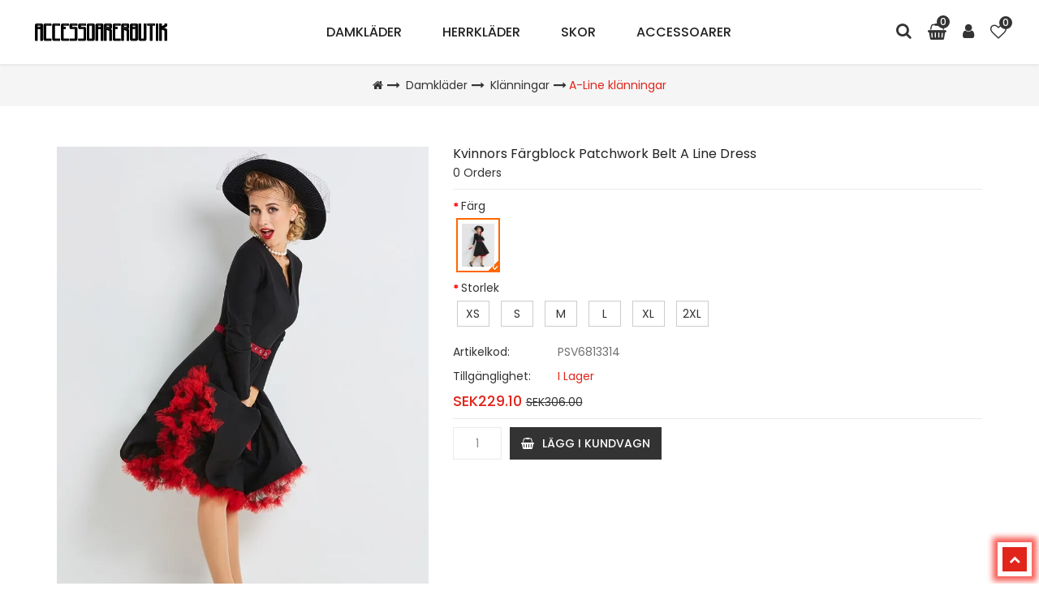

--- FILE ---
content_type: text/html
request_url: https://www.accessoarerbutik.com/item/kvinnors-faergblock-patchwork-belt-a-line-dress-i-3314.html
body_size: 9877
content:
<!doctype html>
<html lang="sv">
<head>
<meta charset="utf-8" />
<meta http-equiv="X-UA-Compatible" content="IE=edge" />
<meta name="viewport" content="width=device-width, initial-scale=1, maximum-scale=1.0, user-scalable=no" />
<meta name="format-detection" content="telephone=no" />
<meta name="robots" content="index,follow" />
<title>Kvinnors Färgblock Patchwork Belt A Line Dress | accessoarerbutik.com</title>
<meta name="keywords" content="färg klänningar, blockera en linje klänningar" />
<meta name="Description" content="Bruttovikt / förpackning: 0.508 (kg), Material: Bomullsblandningar, Ärmlängd: Långa ärmar, Midjelinje:Standard-midja, Ärmtyp: Vanlig, Kombinationstyp: Enkel, Hemlinje: Knälängd, Stängning: Pullover, Silhouette: A-Line, Elasticitet: Micro-Elastic," />
<meta property="og:url" content="https://www.accessoarerbutik.com/item/kvinnors-faergblock-patchwork-belt-a-line-dress-i-3314.html" />
<meta property="og:title" content="Kvinnors Färgblock Patchwork Belt A Line Dress | accessoarerbutik.com" />
<meta property="og:type" content="product" />
<meta property="og:image" content="https://www.accessoarerbutik.com/img/534282299c430054/kvinnors-faergblock-patchwork-belt-a-line-dress-3314.jpg" />
<meta property="og:description" content="Bruttovikt / förpackning: 0.508 (kg), Material: Bomullsblandningar, Ärmlängd: Långa ärmar, Midjelinje:Standard-midja, Ärmtyp: Vanlig, Kombinationstyp: Enkel, Hemlinje: Knälängd, Stängning: Pullover, Silhouette: A-Line, Elasticitet: Micro-Elastic," />
<meta property="og:site_name" content="accessoarerbutik.com" />
<link rel="canonical" href="https://www.accessoarerbutik.com/item/kvinnors-faergblock-patchwork-belt-a-line-dress-i-3314.html" />
<base href="https://www.accessoarerbutik.com/" />
<link rel="icon" type="image/x-icon" href="https://www.accessoarerbutik.com/favicon.ico" />
<link rel="shortcut icon" type="image/x-icon" href="https://www.accessoarerbutik.com/favicon.ico" />
<link rel="preload" href="/catalog/view/theme/stylesheet/stylesheet.css" as="style" />
<script src="/catalog/view/javascript/jquery/jquery-2.1.1.min.js"></script>
<link href="/catalog/view/javascript/font-awesome/css/font-awesome.min.css" rel="stylesheet" type="text/css" />
<link href="//fonts.googleapis.com/css?family=Poppins:300,400,500,600,700" rel="stylesheet">
<link href="/catalog/view/javascript/bootstrap/css/bootstrap.min.css" rel="stylesheet" media="screen" />
<link href="/catalog/view/theme/stylesheet/stylesheet.css" rel="stylesheet">
<script src="/catalog/view/javascript/bootstrap/js/bootstrap.min.js" type="text/javascript"></script>
<script src="/catalog/view/javascript/common.js"></script>
<link href="https://www.accessoarerbutik.com/catalog/view/javascript/swiper/swiper-bundle.min.css" rel="stylesheet" />
<script src="https://www.accessoarerbutik.com/catalog/view/javascript/swiper/swiper-bundle.min.js"></script>
</head>
<body class="product-view-3314">
<header class="header-fixed">
  <div class="header-top">
    <div class="container-fluid">
      <div class="header-right">
        <div class="top-left">
          <div id="logo"><a href="https://www.accessoarerbutik.com/"><img src="https://www.accessoarerbutik.com/images/logo.png" title="Trend Kläder Webbutik" alt="Trend Kläder Webbutik" class="img-responsive" /></a></div>
        </div>
        <div class="header-menu-list top-center">
          <div class="col-md-12 header-menu">
            <div class="menu-nav">
              <nav id="menu" class="navbar navbar_menu">
                <div class="navbar-header">
                  <button type="button" class="btn btn-navbar navbar-toggle" id="btnMenuBar" onClick="openNavbar()"><span class="addcart-icon"></span></button>
                </div>
                <div id="topCategoryList" class="main-menu menu-navbar clearfix">
                  <div class="close-sidebar hidden-md hidden-lg hidden-xl"><span class="category">Kategorier</span><a href="javascript:void(0)" class="btn-close pull-right" onClick="colseNavbar()"><i class="fa fa-close"></i></a></div>
                  <ul class="nav navbar-nav">
				  <li class="dropdown menulist"><a href="https://www.accessoarerbutik.com/damklader-ca-1.html" class="dropdown-toggle" aria-expanded="false">Damkläder</a>
				    <div class="dropdown-menu navcol-menu item-column column-1">
                        <div class="dropdown-inner">
                          <ul class="list-unstyled childs_1">
						    <li class="dropdown-submenu sub-menu-item"><a href="https://www.accessoarerbutik.com/activewear-dam-cb-6.html" class="dropdown-toggle" aria-expanded="false">Activewear</a><i class="fa fa-angle-right" aria-hidden="true"></i><ul class="list-unstyled sub-menu">
                                <li><a href="https://www.accessoarerbutik.com/sportuppsattningar-dam-cc-27.html">Sportuppsättningar</a></li>
								  <li><a href="https://www.accessoarerbutik.com/sportbyxor-dam-cc-26.html">Sportbyxor</a></li>
								  <li><a href="https://www.accessoarerbutik.com/sport-toppar-dam-cc-25.html">Sport Toppar</a></li>
								  <li><a href="https://www.accessoarerbutik.com/sport-bh-cc-24.html">Sport-BH</a></li>
								  </ul>
							</li>
						  <li class="dropdown-submenu sub-menu-item"><a href="https://www.accessoarerbutik.com/badklader-dam-cb-5.html" class="dropdown-toggle" aria-expanded="false">Badkläder</a><i class="fa fa-angle-right" aria-hidden="true"></i><ul class="list-unstyled sub-menu">
                                <li><a href="https://www.accessoarerbutik.com/strandklader-dam-cc-23.html">Strandkläder</a></li>
								  <li><a href="https://www.accessoarerbutik.com/baddrakter-dam-cc-22.html">Baddräkter</a></li>
								  <li><a href="https://www.accessoarerbutik.com/bikini-cc-21.html">Bikini</a></li>
								  </ul>
							</li>
						  <li class="dropdown-submenu sub-menu-item"><a href="https://www.accessoarerbutik.com/underdelar-dam-cb-4.html" class="dropdown-toggle" aria-expanded="false">Underdelar</a><i class="fa fa-angle-right" aria-hidden="true"></i><ul class="list-unstyled sub-menu">
                                <li><a href="https://www.accessoarerbutik.com/jumpsuits-dam-cc-20.html">Jumpsuits</a></li>
								  <li><a href="https://www.accessoarerbutik.com/byxor-dam-cc-19.html">Byxor</a></li>
								  <li><a href="https://www.accessoarerbutik.com/jeans-dam-cc-18.html">Jeans</a></li>
								  <li><a href="https://www.accessoarerbutik.com/kjolar-dam-cc-17.html">Kjolar</a></li>
								  <li><a href="https://www.accessoarerbutik.com/shorts-dam-cc-16.html">Shorts</a></li>
								  </ul>
							</li>
						  <li class="dropdown-submenu sub-menu-item"><a href="https://www.accessoarerbutik.com/overdelar-dam-cb-3.html" class="dropdown-toggle" aria-expanded="false">Överdelar</a><i class="fa fa-angle-right" aria-hidden="true"></i><ul class="list-unstyled sub-menu">
                                <li><a href="https://www.accessoarerbutik.com/huvtrojor-dam-cc-15.html">Huvtröjor</a></li>
								  <li><a href="https://www.accessoarerbutik.com/blusar-dam-cc-14.html">Blusar</a></li>
								  <li><a href="https://www.accessoarerbutik.com/t-shirts-dam-cc-13.html">T-Shirts</a></li>
								  <li><a href="https://www.accessoarerbutik.com/spring-toppar-dam-cc-12.html">Spring Toppar</a></li>
								  <li><a href="https://www.accessoarerbutik.com/stickat-dam-cc-11.html">Stickat</a></li>
								  </ul>
							</li>
						  <li class="dropdown-submenu sub-menu-item"><a href="https://www.accessoarerbutik.com/ytterklader-dam-cb-2.html" class="dropdown-toggle" aria-expanded="false">Ytterkläder</a><i class="fa fa-angle-right" aria-hidden="true"></i><ul class="list-unstyled sub-menu">
                                <li><a href="https://www.accessoarerbutik.com/jackor-dam-cc-10.html">Jackor</a></li>
								  <li><a href="https://www.accessoarerbutik.com/coats-dam-cc-9.html">Coats</a></li>
								  <li><a href="https://www.accessoarerbutik.com/trenchcoats-dam-cc-8.html">Trenchcoats</a></li>
								  <li><a href="https://www.accessoarerbutik.com/blazers-dam-cc-7.html">Blazers</a></li>
								  <li><a href="https://www.accessoarerbutik.com/faux-palsrockar-dam-cc-6.html">Faux pälsrockar</a></li>
								  </ul>
							</li>
						  <li class="dropdown-submenu sub-menu-item"><a href="https://www.accessoarerbutik.com/klanningar-cb-1.html" class="dropdown-toggle" aria-expanded="false">Klänningar</a><i class="fa fa-angle-right" aria-hidden="true"></i><ul class="list-unstyled sub-menu">
                                <li><a href="https://www.accessoarerbutik.com/casual-klanningar-cc-5.html">Casual klänningar</a></li>
								  <li><a href="https://www.accessoarerbutik.com/a-line-klanningar-cc-3.html">A-Line klänningar</a></li>
								  <li><a href="https://www.accessoarerbutik.com/bodycon-klanningar-cc-2.html">Bodycon klänningar</a></li>
								  <li><a href="https://www.accessoarerbutik.com/maxi-klanningar-cc-1.html">Maxi klänningar</a></li>
								  </ul>
							</li>
						  </ul>
                        </div>
                      </div>
					  </li>
                  <li class="dropdown menulist"><a href="https://www.accessoarerbutik.com/herrklader-ca-2.html" class="dropdown-toggle" aria-expanded="false">Herrkläder</a>
				    <div class="dropdown-menu navcol-menu item-column column-1">
                        <div class="dropdown-inner">
                          <ul class="list-unstyled childs_1">
						    <li class="dropdown-submenu sub-menu-item"><a href="https://www.accessoarerbutik.com/activewear-herr-cb-10.html" class="dropdown-toggle" aria-expanded="false">Activewear</a><i class="fa fa-angle-right" aria-hidden="true"></i><ul class="list-unstyled sub-menu">
                                <li><a href="https://www.accessoarerbutik.com/sportuppsattningar-herr-cc-43.html">Sportuppsättningar</a></li>
								  <li><a href="https://www.accessoarerbutik.com/sportbyxor-herr-cc-42.html">Sportbyxor</a></li>
								  <li><a href="https://www.accessoarerbutik.com/sport-toppar-herr-cc-41.html">Sport Toppar</a></li>
								  </ul>
							</li>
						  <li class="dropdown-submenu sub-menu-item"><a href="https://www.accessoarerbutik.com/underdelar-herr-cb-9.html" class="dropdown-toggle" aria-expanded="false">Underdelar</a><i class="fa fa-angle-right" aria-hidden="true"></i><ul class="list-unstyled sub-menu">
                                <li><a href="https://www.accessoarerbutik.com/jeans-herr-cc-40.html">Jeans</a></li>
								  <li><a href="https://www.accessoarerbutik.com/byxor-herr-cc-39.html">Byxor</a></li>
								  <li><a href="https://www.accessoarerbutik.com/shorts-herr-cc-38.html">Shorts</a></li>
								  </ul>
							</li>
						  <li class="dropdown-submenu sub-menu-item"><a href="https://www.accessoarerbutik.com/overdelar-herr-cb-8.html" class="dropdown-toggle" aria-expanded="false">Överdelar</a><i class="fa fa-angle-right" aria-hidden="true"></i><ul class="list-unstyled sub-menu">
                                <li><a href="https://www.accessoarerbutik.com/trojor-herr-cc-37.html">Tröjor</a></li>
								  <li><a href="https://www.accessoarerbutik.com/skjortor-herr-cc-36.html">Skjortor</a></li>
								  <li><a href="https://www.accessoarerbutik.com/t-shirts-herr-cc-35.html">T-Shirts</a></li>
								  <li><a href="https://www.accessoarerbutik.com/huvtrojor-herr-cc-34.html">Huvtröjor</a></li>
								  </ul>
							</li>
						  <li class="dropdown-submenu sub-menu-item"><a href="https://www.accessoarerbutik.com/ytterklader-herr-cb-7.html" class="dropdown-toggle" aria-expanded="false">Ytterkläder</a><i class="fa fa-angle-right" aria-hidden="true"></i><ul class="list-unstyled sub-menu">
                                <li><a href="https://www.accessoarerbutik.com/blazers-herr-cc-33.html">Blazers</a></li>
								  <li><a href="https://www.accessoarerbutik.com/suits-herr-cc-32.html">Suits</a></li>
								  <li><a href="https://www.accessoarerbutik.com/trenchcoats-herr-cc-31.html">Trenchcoats</a></li>
								  <li><a href="https://www.accessoarerbutik.com/vinterrockar-herr-cc-30.html">Vinterrockar</a></li>
								  <li><a href="https://www.accessoarerbutik.com/ullrockar-herr-cc-29.html">Ullrockar</a></li>
								  <li><a href="https://www.accessoarerbutik.com/jackor-herr-cc-28.html">Jackor</a></li>
								  </ul>
							</li>
						  </ul>
                        </div>
                      </div>
					  </li>
                  <li class="dropdown menulist"><a href="https://www.accessoarerbutik.com/skor-ca-3.html" class="dropdown-toggle" aria-expanded="false">Skor</a>
				    <div class="dropdown-menu navcol-menu item-column column-1">
                        <div class="dropdown-inner">
                          <ul class="list-unstyled childs_1">
						    <li class="dropdown-submenu sub-menu-item"><a href="https://www.accessoarerbutik.com/babyskor-cb-13.html" class="dropdown-toggle" aria-expanded="false">Babyskor</a></li>
						  <li class="dropdown-submenu sub-menu-item"><a href="https://www.accessoarerbutik.com/herrskor-cb-12.html" class="dropdown-toggle" aria-expanded="false">Herrskor</a><i class="fa fa-angle-right" aria-hidden="true"></i><ul class="list-unstyled sub-menu">
                                <li><a href="https://www.accessoarerbutik.com/sandaler-herr-cc-54.html">Sandaler</a></li>
								  <li><a href="https://www.accessoarerbutik.com/stovlar-herr-cc-53.html">Stövlar</a></li>
								  <li><a href="https://www.accessoarerbutik.com/oxford-skor-herr-cc-52.html">Oxford skor</a></li>
								  <li><a href="https://www.accessoarerbutik.com/casual-skor-herr-cc-51.html">Casual skor</a></li>
								  <li><a href="https://www.accessoarerbutik.com/sportskor-herr-cc-50.html">Sportskor</a></li>
								  </ul>
							</li>
						  <li class="dropdown-submenu sub-menu-item"><a href="https://www.accessoarerbutik.com/damskor-cb-11.html" class="dropdown-toggle" aria-expanded="false">Damskor</a><i class="fa fa-angle-right" aria-hidden="true"></i><ul class="list-unstyled sub-menu">
                                <li><a href="https://www.accessoarerbutik.com/prom-skor-dam-cc-49.html">Prom Skor</a></li>
								  <li><a href="https://www.accessoarerbutik.com/sneakers-dam-cc-48.html">Sneakers</a></li>
								  <li><a href="https://www.accessoarerbutik.com/pumps-cc-47.html">Pumps</a></li>
								  <li><a href="https://www.accessoarerbutik.com/stovlar-dam-cc-46.html">Stövlar</a></li>
								  <li><a href="https://www.accessoarerbutik.com/platta-skor-dam-cc-45.html">Platta skor</a></li>
								  <li><a href="https://www.accessoarerbutik.com/sandaler-dam-cc-44.html">Sandaler</a></li>
								  </ul>
							</li>
						  </ul>
                        </div>
                      </div>
					  </li>
                  <li class="dropdown menulist"><a href="https://www.accessoarerbutik.com/accessoarer-ca-4.html" class="dropdown-toggle" aria-expanded="false">Accessoarer</a>
				    <div class="dropdown-menu navcol-menu item-column column-1">
                        <div class="dropdown-inner">
                          <ul class="list-unstyled childs_1">
						    <li class="dropdown-submenu sub-menu-item"><a href="https://www.accessoarerbutik.com/smycken-cb-17.html" class="dropdown-toggle" aria-expanded="false">Smycken</a><i class="fa fa-angle-right" aria-hidden="true"></i><ul class="list-unstyled sub-menu">
                                <li><a href="https://www.accessoarerbutik.com/anklet-cc-79.html">Anklet</a></li>
								  <li><a href="https://www.accessoarerbutik.com/armband-cc-78.html">Armband</a></li>
								  <li><a href="https://www.accessoarerbutik.com/ringar-mode-cc-77.html">Ringar</a></li>
								  <li><a href="https://www.accessoarerbutik.com/orhange-mode-cc-76.html">Örhänge</a></li>
								  <li><a href="https://www.accessoarerbutik.com/halsband-cc-75.html">Halsband</a></li>
								  </ul>
							</li>
						  <li class="dropdown-submenu sub-menu-item"><a href="https://www.accessoarerbutik.com/vaskor-cb-16.html" class="dropdown-toggle" aria-expanded="false">Väskor</a><i class="fa fa-angle-right" aria-hidden="true"></i><ul class="list-unstyled sub-menu">
                                <li><a href="https://www.accessoarerbutik.com/herrvaskor-cc-74.html">Herrväskor</a></li>
								  <li><a href="https://www.accessoarerbutik.com/planbocker-cc-73.html">Plånböcker</a></li>
								  <li><a href="https://www.accessoarerbutik.com/boutique-vaskor-cc-72.html">Boutique väskor</a></li>
								  <li><a href="https://www.accessoarerbutik.com/ryggsackar-cc-71.html">Ryggsäckar</a></li>
								  <li><a href="https://www.accessoarerbutik.com/kopplingsvaskor-cc-70.html">Kopplingsväskor</a></li>
								  <li><a href="https://www.accessoarerbutik.com/axelvaskor-cc-69.html">Axelväskor</a></li>
								  <li><a href="https://www.accessoarerbutik.com/handvaskor-cc-67.html">Handväskor</a></li>
								  </ul>
							</li>
						  <li class="dropdown-submenu sub-menu-item"><a href="https://www.accessoarerbutik.com/herrtillbehor-cb-15.html" class="dropdown-toggle" aria-expanded="false">Herrtillbehör</a><i class="fa fa-angle-right" aria-hidden="true"></i><ul class="list-unstyled sub-menu">
                                <li><a href="https://www.accessoarerbutik.com/herrsmycken-cc-66.html">Herrsmycken</a></li>
								  <li><a href="https://www.accessoarerbutik.com/slipsar-herr-cc-64.html">Slipsar</a></li>
								  <li><a href="https://www.accessoarerbutik.com/hattar-och-mossor-herr-cc-63.html">Hattar & Mössor</a></li>
								  <li><a href="https://www.accessoarerbutik.com/armbandsur-herr-cc-62.html">Armbandsur</a></li>
								  <li><a href="https://www.accessoarerbutik.com/balten-herr-cc-61.html">Bälten</a></li>
								  </ul>
							</li>
						  <li class="dropdown-submenu sub-menu-item"><a href="https://www.accessoarerbutik.com/damtillbehor-cb-14.html" class="dropdown-toggle" aria-expanded="false">Damtillbehör</a><i class="fa fa-angle-right" aria-hidden="true"></i><ul class="list-unstyled sub-menu">
                                <li><a href="https://www.accessoarerbutik.com/haraccessoarer-cc-60.html">Håraccessoarer</a></li>
								  <li><a href="https://www.accessoarerbutik.com/handskar-dam-cc-59.html">Handskar</a></li>
								  <li><a href="https://www.accessoarerbutik.com/solglasogon-dam-cc-58.html">Solglasögon</a></li>
								  <li><a href="https://www.accessoarerbutik.com/halsduk-dam-cc-57.html">Halsduk</a></li>
								  <li><a href="https://www.accessoarerbutik.com/hattar-och-mossor-dam-cc-56.html">Hattar & Mössor</a></li>
								  <li><a href="https://www.accessoarerbutik.com/armbandsur-dam-cc-55.html">Armbandsur</a></li>
								  </ul>
							</li>
						  </ul>
                        </div>
                      </div>
					  </li>
                  </ul>
                </div>
              </nav>
            </div>
          </div>
        </div>
        <div class="top-right">
          <div class="position-menu-right">
            <div id="search" class="input-group mahardhi-search">
              <div class="box-content dropdown-menu">
                <input type="text" name="search" value="" placeholder="Sök" class="form-control input-lg ui-autocomplete-input" />
                <span class="input-group-btn btn-search"><button type="button" class="btn btn-default  btn-lg"></button></span><span class="close-button"></span>
			  </div>
            </div>
          </div>
          <div id="cart" class="btn-group btn-block">
            <a rel="nofollow" href="https://www.accessoarerbutik.com/shoppingcart/detail.html" class="btn btn-inverse btn-block btn-lg topcart"><i class="fa fa-shopping-basket"></i> <span id="cart-total">0</span></a>
          </div>
          <div id="top-links" class="nav Myaccount">
            <ul class="list-inline">
              <li class="myaccount-dropdown"><i class="fa fa-user"></i>
                <ul class="dropdown-menu dropdown-menu-right account-dropwon">
                  <li><a rel="nofollow" href="https://www.accessoarerbutik.com/account/register.html">Registrera</a></li>
                  <li><a rel="nofollow" href="https://www.accessoarerbutik.com/account/login.html">Logga in</a></li>
                </ul>
              </li>
            </ul>
          </div>
          <div class="head_wish"><a rel="nofollow" href="https://www.accessoarerbutik.com/account/wish-list.html" id="wishlist-total"><i class="fa fa-heart-o"></i><span class="wishlist-total">0</span></a></div>
        </div>
      </div>
    </div>
  </div>
</header><div class="breadcrumbs">
  <ul class="breadcrumb">
    <li class="home"><a href="https://www.accessoarerbutik.com/"><i class="fa fa-home"></i></a></li>
	<li><a href="https://www.accessoarerbutik.com/damklader-ca-1.html">Damkläder</a></li>
    <li><a href="https://www.accessoarerbutik.com/klanningar-cb-1.html">Klänningar</a></li><li><a href="https://www.accessoarerbutik.com/a-line-klanningar-cc-3.html">A-Line klänningar</a></li>
  </ul>
</div>
<script type="text/javascript">
  var sizechart_info='[{"sname":"XS","svalue":"Bröstvidd: 82-86 cm, Midjevidd: 60-64 cm, Stussvidd: 86-90 cm"},{"sname":"S","svalue":"Bröstvidd: 86-90 cm, Midjevidd: 64-72 cm, Stussvidd: 90-94 cm"},{"sname":"M","svalue":"Bröstvidd: 90-96 cm, Midjevidd: 68-76 cm, Stussvidd: 94-98 cm"},{"sname":"L","svalue":"Bröstvidd: 96-102 cm, Midjevidd: 72-80 cm, Stussvidd: 98-102 cm"},{"sname":"XL","svalue":"Bröstvidd: 102-108 cm, Midjevidd: 76-84 cm, Stussvidd: 102-106 cm"},{"sname":"2XL","svalue":"Bröstvidd: 108-114 cm, Midjevidd: 80-88 cm, Stussvidd: 106-110 cm"},{"sname":"3XL","svalue":"Bröstvidd: 114-120 cm, Midjevidd: 84-92 cm, Stussvidd: 110-114 cm"},{"sname":"4XL","svalue":"Bröstvidd: 120-126 cm, Midjevidd: 88-96 cm, Stussvidd: 114-118 cm"},{"sname":"5XL","svalue":"Bröstvidd: 126-134 cm, Midjevidd: 92-100 cm, Stussvidd: 118-122 cm"}]';
</script>
<div id="product-product" class="container" itemscope itemtype="http://schema.org/Product">
  <meta itemprop="description" content="Bruttovikt / förpackning: 0.508 (kg), Material: Bomullsblandningar, Ärmlängd: Långa ärmar, Midjelinje:Standard-midja, Ärmtyp: Vanlig, Kombinationstyp: Enkel, Hemlinje: Knälängd, Stängning: Pullover, Silhouette: A-Line, Elasticitet: Micro-Elastic," />
  <meta itemprop="mpn" content="PSV6813314" />
  <meta itemprop="sku" content="PSV6833314" />
  <meta itemprop="brand" content="accessoarerbutik.com" />
  <link itemprop="image" href="https://www.accessoarerbutik.com/img/534282299c430054/kvinnors-faergblock-patchwork-belt-a-line-dress-3314.jpg" />
  <link itemprop="image" href="https://www.accessoarerbutik.com/img/534282299c430054/kvinnors-faergblock-patchwork-belt-a-line-dress-3314_300x300.jpg" />
  <div id="content" class="productpage">
    <div class="row">
	  <div class="col-sm-5 product-left">
	    <div class="swiper-container thumbnails">
		    <div class="swiper-wrapper">
			  <div class="swiper-slide"><picture><source srcset="https://www.accessoarerbutik.com/img/534282299c430054/kvinnors-faergblock-patchwork-belt-a-line-dress-3314.jpg_.webp" type="image/webp"><source srcset="https://www.accessoarerbutik.com/img/534282299c430054/kvinnors-faergblock-patchwork-belt-a-line-dress-3314.jpg" type="image/jpeg"><img src="https://www.accessoarerbutik.com/img/534282299c430054/kvinnors-faergblock-patchwork-belt-a-line-dress-3314.jpg" alt="Kvinnors Färgblock Patchwork Belt A Line Dress" class="img-responsive"></picture></div>
			  <div class="swiper-slide"><picture><source srcset="https://www.accessoarerbutik.com/img/534282299c430054/kvinnors-faergblock-patchwork-belt-a-line-dress-3314_s01.jpg_.webp" type="image/webp"><source srcset="https://www.accessoarerbutik.com/img/534282299c430054/kvinnors-faergblock-patchwork-belt-a-line-dress-3314_s01.jpg" type="image/jpeg"><img itemprop="image" src="https://www.accessoarerbutik.com/img/534282299c430054/kvinnors-faergblock-patchwork-belt-a-line-dress-3314_s01.jpg" loading="lazy" alt="Kvinnors Färgblock Patchwork Belt A Line Dress" class="img-responsive"></picture></div>
			  <div class="swiper-slide"><picture><source srcset="https://www.accessoarerbutik.com/img/534282299c430054/kvinnors-faergblock-patchwork-belt-a-line-dress-3314_s02.jpg_.webp" type="image/webp"><source srcset="https://www.accessoarerbutik.com/img/534282299c430054/kvinnors-faergblock-patchwork-belt-a-line-dress-3314_s02.jpg" type="image/jpeg"><img itemprop="image" src="https://www.accessoarerbutik.com/img/534282299c430054/kvinnors-faergblock-patchwork-belt-a-line-dress-3314_s02.jpg" loading="lazy" alt="Kvinnors Färgblock Patchwork Belt A Line Dress" class="img-responsive"></picture></div>
			  <div class="swiper-slide"><picture><source srcset="https://www.accessoarerbutik.com/img/534282299c430054/kvinnors-faergblock-patchwork-belt-a-line-dress-3314_s03.jpg_.webp" type="image/webp"><source srcset="https://www.accessoarerbutik.com/img/534282299c430054/kvinnors-faergblock-patchwork-belt-a-line-dress-3314_s03.jpg" type="image/jpeg"><img itemprop="image" src="https://www.accessoarerbutik.com/img/534282299c430054/kvinnors-faergblock-patchwork-belt-a-line-dress-3314_s03.jpg" loading="lazy" alt="Kvinnors Färgblock Patchwork Belt A Line Dress" class="img-responsive"></picture></div>
			  <div class="swiper-slide"><picture><source srcset="https://www.accessoarerbutik.com/img/534282299c430054/kvinnors-faergblock-patchwork-belt-a-line-dress-3314_s04.jpg_.webp" type="image/webp"><source srcset="https://www.accessoarerbutik.com/img/534282299c430054/kvinnors-faergblock-patchwork-belt-a-line-dress-3314_s04.jpg" type="image/jpeg"><img itemprop="image" src="https://www.accessoarerbutik.com/img/534282299c430054/kvinnors-faergblock-patchwork-belt-a-line-dress-3314_s04.jpg" loading="lazy" alt="Kvinnors Färgblock Patchwork Belt A Line Dress" class="img-responsive"></picture></div>
			  <div class="swiper-slide"><picture><source srcset="https://www.accessoarerbutik.com/img/534282299c430054/kvinnors-faergblock-patchwork-belt-a-line-dress-3314_s05.jpg_.webp" type="image/webp"><source srcset="https://www.accessoarerbutik.com/img/534282299c430054/kvinnors-faergblock-patchwork-belt-a-line-dress-3314_s05.jpg" type="image/jpeg"><img itemprop="image" src="https://www.accessoarerbutik.com/img/534282299c430054/kvinnors-faergblock-patchwork-belt-a-line-dress-3314_s05.jpg" loading="lazy" alt="Kvinnors Färgblock Patchwork Belt A Line Dress" class="img-responsive"></picture></div>
			  <div class="swiper-slide"><picture><source srcset="https://www.accessoarerbutik.com/img/534282299c430054/kvinnors-faergblock-patchwork-belt-a-line-dress-3314_s06.jpg_.webp" type="image/webp"><source srcset="https://www.accessoarerbutik.com/img/534282299c430054/kvinnors-faergblock-patchwork-belt-a-line-dress-3314_s06.jpg" type="image/jpeg"><img itemprop="image" src="https://www.accessoarerbutik.com/img/534282299c430054/kvinnors-faergblock-patchwork-belt-a-line-dress-3314_s06.jpg" loading="lazy" alt="Kvinnors Färgblock Patchwork Belt A Line Dress" class="img-responsive"></picture></div>
			  <div class="swiper-slide"><picture><source srcset="https://www.accessoarerbutik.com/img/534282299c430054/kvinnors-faergblock-patchwork-belt-a-line-dress-3314_s07.jpg_.webp" type="image/webp"><source srcset="https://www.accessoarerbutik.com/img/534282299c430054/kvinnors-faergblock-patchwork-belt-a-line-dress-3314_s07.jpg" type="image/jpeg"><img itemprop="image" src="https://www.accessoarerbutik.com/img/534282299c430054/kvinnors-faergblock-patchwork-belt-a-line-dress-3314_s07.jpg" loading="lazy" alt="Kvinnors Färgblock Patchwork Belt A Line Dress" class="img-responsive"></picture></div>
			  <div class="swiper-slide"><picture><source srcset="https://www.accessoarerbutik.com/img/534282299c430054/kvinnors-faergblock-patchwork-belt-a-line-dress-3314_s08.jpg_.webp" type="image/webp"><source srcset="https://www.accessoarerbutik.com/img/534282299c430054/kvinnors-faergblock-patchwork-belt-a-line-dress-3314_s08.jpg" type="image/jpeg"><img itemprop="image" src="https://www.accessoarerbutik.com/img/534282299c430054/kvinnors-faergblock-patchwork-belt-a-line-dress-3314_s08.jpg" loading="lazy" alt="Kvinnors Färgblock Patchwork Belt A Line Dress" class="img-responsive"></picture></div>
			  <div class="swiper-slide"><picture><source srcset="https://www.accessoarerbutik.com/img/534282299c430054/kvinnors-faergblock-patchwork-belt-a-line-dress-3314_s09.jpg_.webp" type="image/webp"><source srcset="https://www.accessoarerbutik.com/img/534282299c430054/kvinnors-faergblock-patchwork-belt-a-line-dress-3314_s09.jpg" type="image/jpeg"><img itemprop="image" src="https://www.accessoarerbutik.com/img/534282299c430054/kvinnors-faergblock-patchwork-belt-a-line-dress-3314_s09.jpg" loading="lazy" alt="Kvinnors Färgblock Patchwork Belt A Line Dress" class="img-responsive"></picture></div>
			  <div class="swiper-slide"><picture><source srcset="https://www.accessoarerbutik.com/img/534282299c430054/kvinnors-faergblock-patchwork-belt-a-line-dress-3314_s10.jpg_.webp" type="image/webp"><source srcset="https://www.accessoarerbutik.com/img/534282299c430054/kvinnors-faergblock-patchwork-belt-a-line-dress-3314_s10.jpg" type="image/jpeg"><img itemprop="image" src="https://www.accessoarerbutik.com/img/534282299c430054/kvinnors-faergblock-patchwork-belt-a-line-dress-3314_s10.jpg" loading="lazy" alt="Kvinnors Färgblock Patchwork Belt A Line Dress" class="img-responsive"></picture></div>
			  </div>
		    <div class="swiper-pagination"></div>
		  </div>
          <script type="text/javascript"><!--
			var swiper = new Swiper('.swiper-container', {
			  spaceBetween: 30,
			  pagination: {
				el: '.swiper-pagination',
				clickable: true,
				type: 'custom',
				renderCustom: function (swiper, current, total) {
				  return '<span>'+current + '/' + total+'</span>';
				}
			  },
			});
		  //--></script> 
	  </div>
	  <div class="col-sm-7 right-info">
	    <h1 itemprop="name" class="product_title">Kvinnors Färgblock Patchwork Belt A Line Dress</h1>
        <div class="product-reviewer"><span class="product-sold">0 Orders</span></div><hr />
			<div id="product" class="product-add-form product-options">
			  <div class="form-group">
			    <div class="required">
				<fieldset class="attribute_fieldset">
					  <label class="control-label required" id="option_color">Färg</label>
					  <div class="attribute_list">
						<p class="select selectModel selectProperty" id="options_6625">
						  <label><span for="options_6625_1" o_data="1" o_value="Svart" data="sColor" class="on"><input checked="checked" class="radio" name="options[6625]" id="options_6625_1" value="0" type="radio"><picture><source srcset="/img/534282299c430054/kvinnors-faergblock-patchwork-belt-a-line-dress-3314_s101_58x58.jpg_.webp" type="image/webp"><source srcset="/img/534282299c430054/kvinnors-faergblock-patchwork-belt-a-line-dress-3314_s101_58x58.jpg" type="image/jpeg"><img src="/img/534282299c430054/kvinnors-faergblock-patchwork-belt-a-line-dress-3314_s101_58x58.jpg" data-original="/img/534282299c430054/kvinnors-faergblock-patchwork-belt-a-line-dress-3314_s101.jpg" loading="lazy" alt="Svart" class="img-responsive"></picture></span></label>
						  </p>
						
					  </div>
					</fieldset>
					<fieldset class="attribute_fieldset">
					  <label class="control-label required" id="option_color">Storlek</label>
					  <div class="attribute_list">
						<p class="select selectModel selectProperty" id="options_6626">
						  <label><span for="options_6626_1" o_data="1" o_value="XS" data="sModel"><input class="radio" name="options[6626]" id="options_6626_1" value="0" type="radio">XS</span></label>
						  <label><span for="options_6626_2" o_data="2" o_value="S" data="sModel"><input class="radio" name="options[6626]" id="options_6626_2" value="1" type="radio">S</span></label>
						  <label><span for="options_6626_3" o_data="3" o_value="M" data="sModel"><input class="radio" name="options[6626]" id="options_6626_3" value="2" type="radio">M</span></label>
						  <label><span for="options_6626_4" o_data="4" o_value="L" data="sModel"><input class="radio" name="options[6626]" id="options_6626_4" value="3" type="radio">L</span></label>
						  <label><span for="options_6626_5" o_data="5" o_value="XL" data="sModel"><input class="radio" name="options[6626]" id="options_6626_5" value="4" type="radio">XL</span></label>
						  <label><span for="options_6626_6" o_data="6" o_value="2XL" data="sModel"><input class="radio" name="options[6626]" id="options_6626_6" value="5" type="radio">2XL</span></label>
						  </p>
						<div class="cinfoSize"></div>
					  </div>
					</fieldset>
					
				</div>
			  </div>
			  <ul class="list-unstyled product-manufacturer">
                <li><span class="disc">Artikelkod:</span> <span class="disc1">PSV6813314</span></li>
                <li class="stock-info"><span class="disc">Tillgänglighet:</span> <span class="disc1">I Lager</span></li>
              </ul>
			  <ul class="list-unstyled product_price" itemprop="offers" itemscope itemtype="http://schema.org/Offer">
				<link itemprop="url" href="https://www.accessoarerbutik.com/item/kvinnors-faergblock-patchwork-belt-a-line-dress-i-3314.html" />
				<meta itemprop="availability" content="http://schema.org/InStock" />
				<meta itemprop="priceCurrency" content="SEK" />
				<meta itemprop="price" content="229.10" />
				<meta itemprop="priceValidUntil" content="2027-11-21" />
				<li><span class="pro_price">SEK229.10</span><span class="pro_oldprice" style="text-decoration: line-through;">SEK306.00</span></li>
			  </ul><hr />
			  <div class="form-group clearfix">
                <div class="product-btn-quantity">
                <input type="text" name="qty" value="1" size="2" id="input-quantity" class="form-control" />
                <button type="button" id="button-cart" data-loading-text="Loading..." class="btn btn-primary btn-lg btn-block"><span class="">Lägg i Kundvagn</span></button>
                <input type="hidden" name="item_id" id="item_id" value="3314">
                </div>
              </div>
           </div>
	  </div>
	</div>  
	<hr class="tab-block-hr-start">
      <div class="tab-block">
		<ul class="nav nav-tabs tabs">
		  <li class="active"><a href="#tab-description" data-toggle="tab">Produktbeskrivning</a></li>
		  <li><a href="#tab-sizechart" data-toggle="tab">Storlekstabeller</a></li>
		  <li><a href="#tab-ship-return" data-toggle="tab">Leverans och retur</a></li>
		  <li><a href="#tab-review" data-toggle="tab">Recensioner</a></li>
		</ul>
	  </div>	
	  <div class="tab-content">
		  <div class="tab-pane active" id="tab-description">
			<p>Kvinnors Färgblock Patchwork Belt A Line Dress</p>
			<p>Kategorier: Damkläder, Klänningar, A-Line klänningar</p>
			<p>Färg: Svart</p><p>Storlek: XS,S,M,L,XL,2XL</p><ul><li>Bruttovikt / förpackning: 0.508 (kg)</li><li>Material: Bomullsblandningar</li><li>Ärmlängd: Långa ärmar</li><li>Midjelinje : Standard-midja</li><li>Ärmtyp: Vanlig</li><li>Kombinationstyp: Enkel</li><li>Hemlinje: Knälängd</li><li>Stängning: Pullover</li><li>Silhouette: A-Line</li><li>Elasticitet: Micro-Elastic</li></ul>
			<p>Observera att produktfärgerna kan variera något på grund av ljusets effekter, på grund av ljus- och skärmskillnaden kanske bilden inte återspeglar artikelns faktiska färg, tack för din förståelse.</p>
		  </div>
		  
			<div class="tab-pane" id="tab-sizechart">
			  <style>
	.v_sizechart table {
		width: 100%;
		text-align: center;
		border: 1px solid #ebebec;
		font-size: 12px;
		color: #3a3e4a;
		border-collapse: collapse;
	}
	.v_sizechart table th, .v_sizechart table .tdmark_2 {
		background-color: #f7f7f8;
	}
	.v_sizechart table .tdmark_1 {
		background-color: #faebe7;
	}
	.v_sizechart table td, .v_sizechart table th {
		padding: 0 3px;
		height: 40px;
		border: 1px solid #ebebec;
		text-align: center;
                vertical-align: middle;
	}
</style>
<div class="v_sizechart">
<table class="ke-zeroborder">
  <thead>     <tr>
      <th class="tdmark_1">Storlek</th>
      <th>Bröstvidd (cm)</th>
      <th>Midjevidd (cm)</th>
      <th>Stussvidd (cm)</th>
    </tr>
  </thead>   <tbody>
    <tr>
      <td class="tdmark_1">XS</td>
      <td class="tdmark_2">82-86 cm</td>
      <td>60-64 cm</td>
      <td>86-90 cm</td>
    </tr>
    <tr>
      <td class="tdmark_1">S</td>
      <td class="tdmark_2">86-90 cm</td>
      <td>64-72 cm</td>
      <td>90-94 cm</td>
    </tr>
    <tr>
      <td class="tdmark_1">M</td>
      <td class="tdmark_2">90-96 cm</td>
      <td>68-76 cm</td>
      <td>94-98 cm</td>
    </tr>
    <tr>
      <td class="tdmark_1">L</td>
      <td class="tdmark_2">96-102 cm</td>
      <td>72-80 cm</td>
      <td>98-102 cm</td>
    </tr>
    <tr>
      <td class="tdmark_1">XL</td>
      <td class="tdmark_2">102-108 cm</td>
      <td>76-84 cm</td>
      <td>102-106 cm</td>
    </tr>
    <tr>
      <td class="tdmark_1">2XL</td>
      <td class="tdmark_2">108-114 cm</td>
      <td>80-88 cm</td>
      <td>106-110 cm</td>
    </tr>
    <tr>
      <td class="tdmark_1">3XL</td>
      <td class="tdmark_2">114-120 cm</td>
      <td>84-92 cm</td>
      <td>110-114 cm</td>
    </tr>
    <tr>
      <td class="tdmark_1">4XL</td>
      <td class="tdmark_2">120-126 cm</td>
      <td>88-96 cm</td>
      <td>114-118 cm</td>
    </tr>
    <tr>
      <td class="tdmark_1">5XL</td>
      <td class="tdmark_2">126-134 cm</td>
      <td>92-100 cm</td>
      <td>118-122 cm</td>
    </tr>
  </tbody>
</table>
</div>
			  <p>Tillåt 1-3 cm fel på grund av manuell mätning och se till att du inte har något emot det innan du beställer.</p>
			</div>
		  
		  <div class="tab-pane" id="tab-ship-return">
			<p>Leverans</p>
			<p>Vi tillhandahåller standardfrakt och snabb leverans, alla beställningar väljs som standardfrakttjänst.</p>
			<p>Vår beräknade leveranstid:</p>
			<p>Standardfrakt: De flesta standardbeställningar levereras inom 7-12 arbetsdagar.</p>
			<p>Snabb leverans: De flesta snabba beställningar levereras inom 5-10 arbetsdagar.</p>
			<p>Beställnings- och leveransbekräftelsemail</p>
			<p>Efter att din beställning har skickats kommer vi att behandla den så snart som möjligt och sedan kommer du att få ett e-postmeddelande från vår butik om din bekräftelse.</p>
			<p>När din beställning har skickats skickar vår butik automatiskt ett e-postmeddelande, innehållet i e-postmeddelandet innehåller spårningsinformationen för paketet.</p>
			<p>Returer och utbyten</p>
			<p>För din 100% tillfredsställelse erbjuder vi retur- och utbytestjänster för alla beställningar.</p>
			<p>Om du av någon anledning inte är helt nöjd med varorna du fått eller inte gillar din beställning. Enligt leveransdatumet för beställningen kan du returnera eller byta ut varorna inom 30 dagar efter mottagandet av beställningen.</p>
			<p>För att förenkla din process tillhandahåller vi följande två retur- och utbytesmetoder:</p>
			<p>A. Självretur: Klicka på "Member Center" - "Mitt konto" - "Min beställningssida", fyll i "Return" -sidan och begär retur- och utbytestjänster.</p>
			<p>B. Hjälp i utbyte: Du kan kontakta vår kundtjänst och vår kundservice kommer att vägleda dig att returnera eller byta ut varorna. För att säkerställa att du kan returnera och byta ut varorna korrekt och bekvämt, är denna metod för retur och utbyte rekommenderas av oss. Så kontakta oss innan du återvänder, så leder vi dig till en snabbare och mer exakt retur- och utbytestjänst.</p>
			<p>Vi hoppas verkligen att du kan få en bra shoppingupplevelse. Vi har alltid strävat efter perfekt service. Om det är något problem med din beställning kommer vi att kontakta dig via email.</p>
		  </div>
		  <div class="tab-pane" id="tab-review">
		    <div class="block review-list" id="customer-reviews">
				
			  </div>
		  </div>
	  </div>
	  <hr class="tab-block-hr">
	  <div class="related-products-block">
	    <div class="page-title"><h3>Du Kanske Även Gillar</h3></div>
        <div class="row">
		<div class="product-item col-lg-3 col-md-3 col-sm-4 col-xs-6">
		  <div class="product-block product-thumb">
			<div class="product-block-inner">
				<div class="image"><a href="https://www.accessoarerbutik.com/item/mid-laengdknapp-med-dragkedja-huva-fritids-dunjacka-foer-maen-i-7665.html"><picture><source srcset="https://www.accessoarerbutik.com/img/f4eef19326452162/mid-laengdknapp-med-dragkedja-huva-fritids-dunjacka-foer-maen-7665_300x300.jpg_.webp" type="image/webp"><source srcset="https://www.accessoarerbutik.com/img/f4eef19326452162/mid-laengdknapp-med-dragkedja-huva-fritids-dunjacka-foer-maen-7665_300x300.jpg" type="image/jpeg"><img src="https://www.accessoarerbutik.com/img/f4eef19326452162/mid-laengdknapp-med-dragkedja-huva-fritids-dunjacka-foer-maen-7665_300x300.jpg" loading="lazy" alt="Mid-längdknapp Med Dragkedja Med Huva Fritids Dunjacka För Män" class="img-responsive"></picture></a></div>
				<div class="caption">
			<div class="product-deacription-wrapper">
			  <h4 class="product_name"><a href="https://www.accessoarerbutik.com/item/mid-laengdknapp-med-dragkedja-huva-fritids-dunjacka-foer-maen-i-7665.html">Mid-längdknapp Med Dragkedja Med Huva Fritids Dunjacka För Män</a></h4>
			  <span class="price"><span class="price-new">SEK874.60</span><span class="price-old">SEK1,183.30</span></span>
			</div>
		  </div>
			  </div>
			</div>
		  </div>
		<div class="product-item col-lg-3 col-md-3 col-sm-4 col-xs-6">
		  <div class="product-block product-thumb">
			<div class="product-block-inner">
				<div class="image"><a href="https://www.accessoarerbutik.com/item/langaermad-dam-ihalig-ankel-laengd-rand-vanlig-klaenning-i-1535.html"><picture><source srcset="https://www.accessoarerbutik.com/img/2f9a10a0766a21b3/langaermad-dam-ihalig-ankel-laengd-rand-vanlig-klaenning-1535_300x300.jpg_.webp" type="image/webp"><source srcset="https://www.accessoarerbutik.com/img/2f9a10a0766a21b3/langaermad-dam-ihalig-ankel-laengd-rand-vanlig-klaenning-1535_300x300.jpg" type="image/jpeg"><img src="https://www.accessoarerbutik.com/img/2f9a10a0766a21b3/langaermad-dam-ihalig-ankel-laengd-rand-vanlig-klaenning-1535_300x300.jpg" loading="lazy" alt="Långärmad Dam Ihålig Ankel-längd Rand Vanlig Klänning" class="img-responsive"></picture></a></div>
				<div class="caption">
			<div class="product-deacription-wrapper">
			  <h4 class="product_name"><a href="https://www.accessoarerbutik.com/item/langaermad-dam-ihalig-ankel-laengd-rand-vanlig-klaenning-i-1535.html">Långärmad Dam Ihålig Ankel-längd Rand Vanlig Klänning</a></h4>
			  <span class="price"><span class="price-new">SEK336.70</span><span class="price-old">SEK452.60</span></span>
			</div>
		  </div>
			  </div>
			</div>
		  </div>
		<div class="product-item col-lg-3 col-md-3 col-sm-4 col-xs-6">
		  <div class="product-block product-thumb">
			<div class="product-block-inner">
				<div class="image"><a href="https://www.accessoarerbutik.com/item/andningsbar-mesh-velcro-barnskor-i-11768.html"><picture><source srcset="https://www.accessoarerbutik.com/img/616b2e754f911ce0/andningsbar-mesh-velcro-barnskor-11768_300x300.jpg_.webp" type="image/webp"><source srcset="https://www.accessoarerbutik.com/img/616b2e754f911ce0/andningsbar-mesh-velcro-barnskor-11768_300x300.jpg" type="image/jpeg"><img src="https://www.accessoarerbutik.com/img/616b2e754f911ce0/andningsbar-mesh-velcro-barnskor-11768_300x300.jpg" loading="lazy" alt="Andningsbar Mesh Velcro Barnskor" class="img-responsive"></picture></a></div>
				<div class="caption">
			<div class="product-deacription-wrapper">
			  <h4 class="product_name"><a href="https://www.accessoarerbutik.com/item/andningsbar-mesh-velcro-barnskor-i-11768.html">Andningsbar Mesh Velcro Barnskor</a></h4>
			  <span class="price"><span class="price-new">SEK248.70</span><span class="price-old">SEK332.50</span></span>
			</div>
		  </div>
			  </div>
			</div>
		  </div>
		<div class="product-item col-lg-3 col-md-3 col-sm-4 col-xs-6">
		  <div class="product-block product-thumb">
			<div class="product-block-inner">
				<div class="image"><a href="https://www.accessoarerbutik.com/item/aermloes-fotlaengd-patchwork-color-block-hoeg-midja-damklaenning-i-342.html"><picture><source srcset="https://www.accessoarerbutik.com/img/e7f1f425b7fef8ab/aermloes-fotlaengd-patchwork-color-block-hoeg-midja-damklaenning-342_300x300.jpg_.webp" type="image/webp"><source srcset="https://www.accessoarerbutik.com/img/e7f1f425b7fef8ab/aermloes-fotlaengd-patchwork-color-block-hoeg-midja-damklaenning-342_300x300.jpg" type="image/jpeg"><img src="https://www.accessoarerbutik.com/img/e7f1f425b7fef8ab/aermloes-fotlaengd-patchwork-color-block-hoeg-midja-damklaenning-342_300x300.jpg" loading="lazy" alt="Ärmlös Fotlängd Patchwork Color Block Hög Midja Damklänning" class="img-responsive"></picture></a></div>
				<div class="caption">
			<div class="product-deacription-wrapper">
			  <h4 class="product_name"><a href="https://www.accessoarerbutik.com/item/aermloes-fotlaengd-patchwork-color-block-hoeg-midja-damklaenning-i-342.html">Ärmlös Fotlängd Patchwork Color Block Hög Midja Damklänning</a></h4>
			  <span class="price"><span class="price-new">SEK287.80</span><span class="price-old">SEK385.60</span></span>
			</div>
		  </div>
			  </div>
			</div>
		  </div>
		<div class="product-item col-lg-3 col-md-3 col-sm-4 col-xs-6">
		  <div class="product-block product-thumb">
			<div class="product-block-inner">
				<div class="image"><a href="https://www.accessoarerbutik.com/item/paerlor-rektangel-crossbody-vaeskor-i-13132.html"><picture><source srcset="https://www.accessoarerbutik.com/img/f44b61ecd97f3802/paerlor-rektangel-crossbody-vaeskor-13132_300x300.jpg_.webp" type="image/webp"><source srcset="https://www.accessoarerbutik.com/img/f44b61ecd97f3802/paerlor-rektangel-crossbody-vaeskor-13132_300x300.jpg" type="image/jpeg"><img src="https://www.accessoarerbutik.com/img/f44b61ecd97f3802/paerlor-rektangel-crossbody-vaeskor-13132_300x300.jpg" loading="lazy" alt="Pärlor Rektangel Crossbody Väskor" class="img-responsive"></picture></a></div>
				<div class="caption">
			<div class="product-deacription-wrapper">
			  <h4 class="product_name"><a href="https://www.accessoarerbutik.com/item/paerlor-rektangel-crossbody-vaeskor-i-13132.html">Pärlor Rektangel Crossbody Väskor</a></h4>
			  <span class="price"><span class="price-new">SEK229.10</span><span class="price-old">SEK306.00</span></span>
			</div>
		  </div>
			  </div>
			</div>
		  </div>
		<div class="product-item col-lg-3 col-md-3 col-sm-4 col-xs-6">
		  <div class="product-block product-thumb">
			<div class="product-block-inner">
				<div class="image"><a href="https://www.accessoarerbutik.com/item/regular-patchwork-langaermad-hoesttroeja-foer-kvinnor-i-4592.html"><picture><source srcset="https://www.accessoarerbutik.com/img/0f191172996d3a16/regular-patchwork-langaermad-hoesttroeja-foer-kvinnor-4592_300x300.jpg_.webp" type="image/webp"><source srcset="https://www.accessoarerbutik.com/img/0f191172996d3a16/regular-patchwork-langaermad-hoesttroeja-foer-kvinnor-4592_300x300.jpg" type="image/jpeg"><img src="https://www.accessoarerbutik.com/img/0f191172996d3a16/regular-patchwork-langaermad-hoesttroeja-foer-kvinnor-4592_300x300.jpg" loading="lazy" alt="Regular Patchwork Långärmad Hösttröja För Kvinnor" class="img-responsive"></picture></a></div>
				<div class="caption">
			<div class="product-deacription-wrapper">
			  <h4 class="product_name"><a href="https://www.accessoarerbutik.com/item/regular-patchwork-langaermad-hoesttroeja-foer-kvinnor-i-4592.html">Regular Patchwork Långärmad Hösttröja För Kvinnor</a></h4>
			  <span class="price"><span class="price-new">SEK229.10</span><span class="price-old">SEK306.00</span></span>
			</div>
		  </div>
			  </div>
			</div>
		  </div>
		<div class="product-item col-lg-3 col-md-3 col-sm-4 col-xs-6">
		  <div class="product-block product-thumb">
			<div class="product-block-inner">
				<div class="image"><a href="https://www.accessoarerbutik.com/item/zipper-plaid-pencil-pants-ol-casual-byxor-foer-maen-i-9377.html"><picture><source srcset="https://www.accessoarerbutik.com/img/feba27c933777bde/zipper-plaid-pencil-pants-ol-casual-byxor-foer-maen-9377_300x300.jpg_.webp" type="image/webp"><source srcset="https://www.accessoarerbutik.com/img/feba27c933777bde/zipper-plaid-pencil-pants-ol-casual-byxor-foer-maen-9377_300x300.jpg" type="image/jpeg"><img src="https://www.accessoarerbutik.com/img/feba27c933777bde/zipper-plaid-pencil-pants-ol-casual-byxor-foer-maen-9377_300x300.jpg" loading="lazy" alt="Zipper Plaid Pencil Pants Ol Casual Byxor För Män" class="img-responsive"></picture></a></div>
				<div class="caption">
			<div class="product-deacription-wrapper">
			  <h4 class="product_name"><a href="https://www.accessoarerbutik.com/item/zipper-plaid-pencil-pants-ol-casual-byxor-foer-maen-i-9377.html">Zipper Plaid Pencil Pants Ol Casual Byxor För Män</a></h4>
			  <span class="price"><span class="price-new">SEK317.10</span><span class="price-old">SEK426.10</span></span>
			</div>
		  </div>
			  </div>
			</div>
		  </div>
		<div class="product-item col-lg-3 col-md-3 col-sm-4 col-xs-6">
		  <div class="product-block product-thumb">
			<div class="product-block-inner">
				<div class="image"><a href="https://www.accessoarerbutik.com/item/bell-maxi-klaenning-foer-sjoejungfru-med-aermloes-rygg-i-794.html"><picture><source srcset="https://www.accessoarerbutik.com/img/e7f1f425b7fef8ab/bell-maxi-klaenning-foer-sjoejungfru-med-aermloes-rygg-794_300x300.jpg_.webp" type="image/webp"><source srcset="https://www.accessoarerbutik.com/img/e7f1f425b7fef8ab/bell-maxi-klaenning-foer-sjoejungfru-med-aermloes-rygg-794_300x300.jpg" type="image/jpeg"><img src="https://www.accessoarerbutik.com/img/e7f1f425b7fef8ab/bell-maxi-klaenning-foer-sjoejungfru-med-aermloes-rygg-794_300x300.jpg" loading="lazy" alt="Bell Maxi-klänning För Sjöjungfru Med Ärmlös Rygg" class="img-responsive"></picture></a></div>
				<div class="caption">
			<div class="product-deacription-wrapper">
			  <h4 class="product_name"><a href="https://www.accessoarerbutik.com/item/bell-maxi-klaenning-foer-sjoejungfru-med-aermloes-rygg-i-794.html">Bell Maxi-klänning För Sjöjungfru Med Ärmlös Rygg</a></h4>
			  <span class="price"><span class="price-new">SEK454.00</span><span class="price-old">SEK611.90</span></span>
			</div>
		  </div>
			  </div>
			</div>
		  </div>
		<div class="product-item col-lg-3 col-md-3 col-sm-4 col-xs-6">
		  <div class="product-block product-thumb">
			<div class="product-block-inner">
				<div class="image"><a href="https://www.accessoarerbutik.com/item/kvinnors-tryck-aermloes-mid-calf-casual-gradient-dress-i-1876.html"><picture><source srcset="https://www.accessoarerbutik.com/img/2f9a10a0766a21b3/kvinnors-tryck-aermloes-mid-calf-casual-gradient-dress-1876_300x300.jpg_.webp" type="image/webp"><source srcset="https://www.accessoarerbutik.com/img/2f9a10a0766a21b3/kvinnors-tryck-aermloes-mid-calf-casual-gradient-dress-1876_300x300.jpg" type="image/jpeg"><img src="https://www.accessoarerbutik.com/img/2f9a10a0766a21b3/kvinnors-tryck-aermloes-mid-calf-casual-gradient-dress-1876_300x300.jpg" loading="lazy" alt="Kvinnors Tryck Ärmlös Mid-calf Casual Gradient Dress" class="img-responsive"></picture></a></div>
				<div class="caption">
			<div class="product-deacription-wrapper">
			  <h4 class="product_name"><a href="https://www.accessoarerbutik.com/item/kvinnors-tryck-aermloes-mid-calf-casual-gradient-dress-i-1876.html">Kvinnors Tryck Ärmlös Mid-calf Casual Gradient Dress</a></h4>
			  <span class="price"><span class="price-new">SEK346.50</span><span class="price-old">SEK465.20</span></span>
			</div>
		  </div>
			  </div>
			</div>
		  </div>
		<div class="product-item col-lg-3 col-md-3 col-sm-4 col-xs-6">
		  <div class="product-block product-thumb">
			<div class="product-block-inner">
				<div class="image"><a href="https://www.accessoarerbutik.com/item/langaermad-falbala-ovanfoer-knaeet-sommar-bodycon-damklaenning-i-2326.html"><picture><source srcset="https://www.accessoarerbutik.com/img/2f9a10a0766a21b3/langaermad-falbala-ovanfoer-knaeet-sommar-bodycon-damklaenning-2326_300x300.jpg_.webp" type="image/webp"><source srcset="https://www.accessoarerbutik.com/img/2f9a10a0766a21b3/langaermad-falbala-ovanfoer-knaeet-sommar-bodycon-damklaenning-2326_300x300.jpg" type="image/jpeg"><img src="https://www.accessoarerbutik.com/img/2f9a10a0766a21b3/langaermad-falbala-ovanfoer-knaeet-sommar-bodycon-damklaenning-2326_300x300.jpg" loading="lazy" alt="Långärmad Falbala Ovanför Knäet Sommar Bodycon Damklänning" class="img-responsive"></picture></a></div>
				<div class="caption">
			<div class="product-deacription-wrapper">
			  <h4 class="product_name"><a href="https://www.accessoarerbutik.com/item/langaermad-falbala-ovanfoer-knaeet-sommar-bodycon-damklaenning-i-2326.html">Långärmad Falbala Ovanför Knäet Sommar Bodycon Damklänning</a></h4>
			  <span class="price"><span class="price-new">SEK307.40</span><span class="price-old">SEK412.10</span></span>
			</div>
		  </div>
			  </div>
			</div>
		  </div>
		<div class="product-item col-lg-3 col-md-3 col-sm-4 col-xs-6">
		  <div class="product-block product-thumb">
			<div class="product-block-inner">
				<div class="image"><a href="https://www.accessoarerbutik.com/item/falbala-patchwork-sjoejungfrukjol-med-hoeg-midja-i-5274.html"><picture><source srcset="https://www.accessoarerbutik.com/img/579c898b51c13ef0/falbala-patchwork-sjoejungfrukjol-med-hoeg-midja-5274_300x300.jpg_.webp" type="image/webp"><source srcset="https://www.accessoarerbutik.com/img/579c898b51c13ef0/falbala-patchwork-sjoejungfrukjol-med-hoeg-midja-5274_300x300.jpg" type="image/jpeg"><img src="https://www.accessoarerbutik.com/img/579c898b51c13ef0/falbala-patchwork-sjoejungfrukjol-med-hoeg-midja-5274_300x300.jpg" loading="lazy" alt="Falbala Patchwork Sjöjungfrukjol Med Hög Midja" class="img-responsive"></picture></a></div>
				<div class="caption">
			<div class="product-deacription-wrapper">
			  <h4 class="product_name"><a href="https://www.accessoarerbutik.com/item/falbala-patchwork-sjoejungfrukjol-med-hoeg-midja-i-5274.html">Falbala Patchwork Sjöjungfrukjol Med Hög Midja</a></h4>
			  <span class="price"><span class="price-new">SEK190.00</span><span class="price-old">SEK252.90</span></span>
			</div>
		  </div>
			  </div>
			</div>
		  </div>
		<div class="product-item col-lg-3 col-md-3 col-sm-4 col-xs-6">
		  <div class="product-block product-thumb">
			<div class="product-block-inner">
				<div class="image"><a href="https://www.accessoarerbutik.com/item/kvinnor-stilettklack-spetsig-ta-sido-dragkedja-vaestra-stoevlar-i-10741.html"><picture><source srcset="https://www.accessoarerbutik.com/img/aad68f9e87511b58/kvinnor-stilettklack-spetsig-ta-sido-dragkedja-vaestra-stoevlar-10741_300x300.jpg_.webp" type="image/webp"><source srcset="https://www.accessoarerbutik.com/img/aad68f9e87511b58/kvinnor-stilettklack-spetsig-ta-sido-dragkedja-vaestra-stoevlar-10741_300x300.jpg" type="image/jpeg"><img src="https://www.accessoarerbutik.com/img/aad68f9e87511b58/kvinnor-stilettklack-spetsig-ta-sido-dragkedja-vaestra-stoevlar-10741_300x300.jpg" loading="lazy" alt="Kvinnor Stilettklack Spetsig Tå Sido Dragkedja Västra Stövlar" class="img-responsive"></picture></a></div>
				<div class="caption">
			<div class="product-deacription-wrapper">
			  <h4 class="product_name"><a href="https://www.accessoarerbutik.com/item/kvinnor-stilettklack-spetsig-ta-sido-dragkedja-vaestra-stoevlar-i-10741.html">Kvinnor Stilettklack Spetsig Tå Sido Dragkedja Västra Stövlar</a></h4>
			  <span class="price"><span class="price-new">SEK532.30</span><span class="price-old">SEK718.10</span></span>
			</div>
		  </div>
			  </div>
			</div>
		  </div>
		
		  </div>
	  </div>
  </div>
</div>		
<script type="text/javascript"><!--
$('#button-cart').on('click', function() {
	$.ajax({
		url: 'add-to-cart.html',
		type: 'post',
		data: $('#product input[type=\'text\'], #product input[type=\'hidden\'], #product input[type=\'radio\']:checked, #product input[type=\'checkbox\']:checked, #product select, #product textarea'),
		dataType: 'json',
		beforeSend: function() {
			$('#product-addtocart-button').button('loading');
		},
		complete: function() {
			$('#product-addtocart-button').button('reset');
		},
		success: function(json) {
			$('.alert-dismissible, .validation-advice').remove();
			var validation_c=0;
			if (json['error']) {
				if (json['error']['option']) {
					for (i in json['error']['option']) {
					    validation_c = +1;
						var element = $('#options_' + i);
						element.after('<div class="validation-advice">' + json['error']['option'][i] + '</div>');
						if (validation_c==1) {
						    var option_offset = $('h1.product_title').offset().top;
						    $('html, body').animate({ scrollTop: option_offset }, 'slow');
						}
					}
				}
			}

			if (json['success']) {
				if (json['redirect']) {
					location = json['redirect'];
				}else{
				$('#cart > button').html('<span id="cart-total"> ' + json['total'] + '</span><span class="icon-bag"></span>');
				$('#cart').load('cart-info.html');
				$('#cart').addClass("open");
                }
			}
		},
		error: function(xhr, ajaxOptions, thrownError) {
				alert(thrownError + "\r\n" + xhr.statusText + "\r\n");
		}
	});
});
//--></script>
<footer>   <div class="footer-top">
    <div class="container">
      <div class="footer-newsletter">
        <div class="position-footer-top">
          <div class="newsletter-wrapper nessletter_banner">
            <div class="newsletter-inner newsletter-block clearfix">
              <div class="text-content">
                <h3 class="title-text">Abonnera</h3>
                <div class="description">Du kan prenumerera på oss för att få de senaste erbjudandena och kampanjerna.</div>
              </div>
              <div class="newsletter-form block-content">
                <div class="newsletter-form-box">
                  <div class="subscribe-form">
                    <input name="newsletter_usr_email" id="newsletter_usr_email" placeholder="Skriv in din e-postadress ..." class="form-control input-lg inputNew txtemail" required="" type="email" />                     <button type="submit" class="btn btn-default btn-lg button_mini subscribe-btn" onclick="newsletter.saveMail($(this));"><i class="fa fa-envelope" aria-hidden="true"> </i></button>                   </div>
                  <div class="newsletter-message"> </div>
                </div>
              </div>
            </div>
          </div>
        </div>
      </div>
      <div class="footer_middle clearfix">
        <div class="col-sm-3 clearfix footer-left-panel">
          <h5>Information</h5>
          <ul class="list-unstyled">
            <li><a rel="nofollow" href="https://www.accessoarerbutik.com/faq.html">FAQ</a></li>
            <li><a rel="nofollow" href="https://www.accessoarerbutik.com/betalning.html">Betalning</a></li>
            <li><a rel="nofollow" href="https://www.accessoarerbutik.com/fraktpolicy.html">Fraktpolicy</a></li>
          </ul>
        </div>
        <div class="col-sm-3 clearfix">
          <h5>Kundservice</h5>
          <ul class="list-unstyled">
            <li><a rel="nofollow" href="https://www.accessoarerbutik.com/sekretesspolicy.html">Sekretesspolicy</a></li>
            <li><a rel="nofollow" href="https://www.accessoarerbutik.com/anvandarvillkor.html">Användarvillkor</a></li>
            <li><a rel="nofollow" href="https://www.accessoarerbutik.com/returer-exchange.html">Returer &amp; Exchange</a></li>
          </ul>
        </div>
        <div class="col-sm-3 clearfix">
          <h5>AccessoarerButik</h5>
          <ul class="list-unstyled">
            <li><a rel="nofollow" href="https://www.accessoarerbutik.com/om-oss.html">Om oss</a></li>
            <li><a rel="nofollow" href="https://www.accessoarerbutik.com/account/contact-us.html">Kontakta oss</a></li>
            <li><a rel="nofollow" href="https://www.accessoarerbutik.com/account/orders.html">Mina Orders</a></li>
          </ul>
        </div>
        <div class="col-sm-3 clearfix footer-right-panel">
          <h5>Modekläder</h5>
          <ul class="list-unstyled">
            <li><a href="https://www.accessoarerbutik.com/a-line-klanningar-cc-3.html">A-Line klänningar</a></li>
            <li><a href="https://www.accessoarerbutik.com/maxi-klanningar-cc-1.html">Maxi klänningar</a></li>
            <li><a href="https://www.accessoarerbutik.com/bodycon-klanningar-cc-2.html">Bodycon klänningar</a></li>
          </ul>
        </div>
      </div>
    </div>
  </div>
  <div class="footer-bottom clearfix">
    <div class="container">
      <div class="footer_powered">
        <p class="powered">© 2021-2023 <a href="https://www.accessoarerbutik.com/">AccessoarerButik</a> Alla rättigheter förbehållna.</p>
      </div>
      <div class="position-footer-bottom">
        <div class="footer_payment">
          <div class="payment"><img src="https://www.accessoarerbutik.com/images/payment.png" alt="Betalning" /></div>
        </div>
      </div>
    </div>
  </div>
</footer> <a class="scrollToTop back-to-top"><i class="fa fa-chevron-up"> </i></a>
</body></html>

--- FILE ---
content_type: text/css
request_url: https://www.accessoarerbutik.com/catalog/view/theme/stylesheet/stylesheet.css
body_size: 21153
content:
body{color:#333333;font-family:'Poppins',sans-serif;-webkit-font-smoothing:antialiased;-moz-osx-font-smoothing:grayscale;font-size:14px;font-weight:400;line-height:20px;}h1{font-size:33px;}h2{font-size:27px;}h3{font-size:18px;}h4{font-size:15px;}h5{font-size:12px;}h6{font-size:10.2px;}a{color:#333333;}a:hover,a:focus{text-decoration:none;color:#e1251b;}::-moz-selection{background-color:#333;color:#ffffff;}::selection{background-color:#333;color:#ffffff;}legend{font-size:18px;padding:7px 0px;color:#333;font-weight:400;}label{font-size:14px;font-weight:normal;}.checkbox label,.radio label{padding:0;}select.form-control,textarea.form-control,input[type="text"].form-control,input[type="password"].form-control,input[type="datetime"].form-control,input[type="datetime-local"].form-control,input[type="date"].form-control,input[type="month"].form-control,input[type="time"].form-control,input[type="week"].form-control,input[type="number"].form-control,input[type="email"].form-control,input[type="url"].form-control,input[type="search"].form-control,input[type="tel"].form-control,input[type="color"].form-control{font-size:14px;}.input-group input,.input-group select,.input-group .dropdown-menu,.input-group .popover{font-size:12px;}.input-group .input-group-addon{font-size:12px;height:30px;}.ui-widget-content{z-index:9999 !important;}body::-webkit-scrollbar-track{background-color:#f2f2f2;border-radius:0;}body::-webkit-scrollbar{width:5px;height:5px;background-color:#ddd;border-radius:0;}body::-webkit-scrollbar-thumb{background-color:#ddd;border-radius:0;}textarea{overflow:auto;resize:vertical;}.owl-carousel{touch-action:manipulation;}.error{text-align:center;}.error__box{margin:0 auto;-webkit-border-radius:4px;-moz-border-radius:4px;-ms-border-radius:4px;border-radius:4px;padding:0px 30px;}.error__box i{display:inline-block;font-size:30px;color:#cccccc;margin:0 0 15px;}.error h2{color:#e1251b;font-size:18px;margin:0 0 15px;line-height:24px;}.error .error__title{color:#e1251b;font-size:50px;margin-bottom:24px;font-weight:500;line-height:48px;text-transform:capitalize;}.error h2.error__subtitle{margin-bottom:8px;}.error__description{color:#777;line-height:26px;margin-bottom:30px;}.loader{position:fixed;left:0;top:0;width:100%;height:100%;z-index:9999;background:url(../image/loader.gif) 50% 50% no-repeat rgb(255,255,255);opacity:1;}.dropdown-menu li > a:hover{text-decoration:none;color:#e1251b;}#top{position:relative;background-color:#222222;}#top .nav-left{display:inline-block;float:left;color:#fff;padding:10px 0;}#top .nav-right{float:right;padding:9px 0;}.nav-left .contact{padding-left:30px;}.account-dropwon .dropdown-toggle{color:#333;font-size:14px;width:100%;padding:5px 0;font-weight:500;border-bottom:1px solid #eee;text-align:left;}#top .nav-right .fa-angle-down{font-size:14px;color:#ffffff;}.dropdown-menu.dropdown-menu-right{padding:10px 15px;}#top-links .dropdown-menu a{color:#222222;line-height:30px;padding:0 0 0 15px;background:none;border:none;text-align:left;}header .account-dropwon .currency,header .account-dropwon .language{margin-top:5px;}#top-links a:hover,#top .nav-right .btn-link:hover .fa-angle-down,#top .nav-right a:hover .fa-angle-down{color:#e1251b;}li.myaccount-dropdown{padding:0;}.dropdown-menu.dropdown-menu-right{box-shadow:0px 3px 16px 0px rgba(0,0,0,0.08);margin:0;border:none;border-radius:0;background:#fff;width:250px;padding:15px;top:79px;}.dropdown-menu.dropdown-menu-right li{display:block;}.header-right,#top .container,.header-top .container{text-align:center;position:relative;}.btn-link:focus,.btn-link:hover{text-decoration:none;}.header-top{position:relative;}.top-left{position:relative;float:left;padding:15px 0;}.top-center{display:inline-block;vertical-align:top;position:relative;}.top-right{float:right;position:relative;display:flex;}span.mail a{color:#fff;}.header-menu{padding:0;}#button-search{margin-bottom:20px;}header .fa{color:#333;font-size:20px;}i.fa.fa-phone{font-size:18px;}#top-links.Myaccount .list-inline,#cart.btn-block,#search{padding:28.5px 10px;margin:0;cursor:pointer;}.head_wish{margin:0;padding:29px 0 28px 10px}#cart{width:auto;}#search.mahardhi-search .box-content{padding:0;border:0;margin:0;background:rgba(0,0,0,0.75);box-shadow:none;right:0;width:auto;height:100vh;position:fixed;left:0;top:0;bottom:0;border-radius:0;}#search .input-lg{position:absolute;width:80%;background:transparent;border-style:hidden;border-bottom:2px solid #e1251b;max-width:1170px;margin:auto;left:0;right:0;top:50%;font-size:18px;color:#fff;}#search .btn-lg{box-shadow:none;right:20%;top:360px;padding:0;z-index:999;border:none;background:none;margin:0;color:#fff;position:relative;float:right;}.dropdown-menu .fa.fa-search{color:#ffffff;}.position-menu-right .input-group .form-control:first-child::placeholder{color:#ffffff;}.ui-autocomplete.ui-menu .ui-menu-item{list-style-image:none;}.ui-autocomplete .mahardhi-search{position:relative;display:table;width:100%;padding:5px 0px;}.ui-autocomplete .mahardhi-search > div{display:table-cell;vertical-align:top;}.ui-autocomplete .mahardhi-search .images{width:80px;padding-right:10px;}.ui-autocomplete .mahardhi-search .product-detail{white-space:nowrap;}.ui-autocomplete .mahardhi-search .product-detail .price-old{color:#666;text-decoration:line-through;margin-left:10px;}.header-search.active{opacity:1;visibility:visible;}.text-empty{margin-top:10px;}#cart .topcart{box-shadow:none;width:auto;position:relative;border:none;background:none;border-radius:25px;-webkit-border-radius:25px;padding:0;color:#222;}#cart .dropdown-menu{width:320px;padding:0px;border:none;overflow:hidden;display:none;background:#ffffff;z-index:1001;box-shadow:0px 3px 16px 0px rgba(0,0,0,0.08);border-radius:0;margin:0;top:79px;}#cart:hover .dropdown-menu,#top-links:hover .dropdown-menu.dropdown-menu-right{opacity:1;display:block;}#cart .cart_block{display:inline-block;font-size:14px;color:#222222;padding:0 0 0 10px;}.table-striped>tbody>tr{background-color:unset;}.table>tbody>tr>td{border-top:none;}#cart .dropdown-menu table td{border:none;background:none;padding:5px 4px;white-space:normal;}#cart .dropdown-menu .product-cart-img img{border-radius:0;max-width:100%;}#cart .dropdown-menu li{float:none;padding:0px 20px;overflow-y:auto;overflow-x:hidden;max-height:278px;}#cart .dropdown-menu .btn-xs{padding:1px 5px;font-size:12px;line-height:1.5;}#cart .dropdown-menu .btn-danger{background:transparent;color:#222222;border-radius:0;width:20px;height:20px;padding:0;border:0;box-shadow:none;-webkit-box-shadow:none;}#cart .dropdown-menu li + li{border-top:1px solid #eeeeee;padding:5px 20px  0px 20px;}#cart .dropdown-menu table{border:none;}#cart .text-right .addtocart-btn,#cart .text-right .checkout-btn{width:auto;display:block;color:#ffffff;background:#333;margin-bottom:10px;padding:9px 20px;font-weight:500;text-align:center;font-size:14px;line-height:22px;text-transform:uppercase;text-decoration:none;}#cart .text-right .addtocart-btn:hover,#cart .text-right .checkout-btn:hover,#cart .text-right .addtocart-btn:focus,#cart .text-right .checkout-btn:focus{background:#e1251b;text-decoration:none;color:#fff;}#cart .dropdown-menu li td{color:#222222;font-size:14px;font-weight:600;}#cart .dropdown-menu table td.product-cart-thumb{padding:0;}#cart .dropdown-menu li td strong,#cart .dropdown-menu li small{color:#222222;font-size:14px;font-weight:400;}#cart .dropdown-menu li .product-item-name{color:#222;font-weight:400;}.product-cart-info{margin-top:8px;}#cart .product-cart-info .product-cart-qty{font-weight:300;}#cart .product-cart-info .product-cart-price,.product-cart-total{color:#e1251b;}#cart .dropdown-menu li tr:last-child td:last-child,#accordion .table>tfoot>tr:last-child>td:last-child{font-size:16px;font-weight:500;color:#e1251b;}#cart .dropdown-menu > li.cart-content-product .table > tbody > tr{padding-bottom:20px;padding-top:20px;position:relative;border-bottom:1px solid #eee;display:block;}.product-cart-button{padding:0px 0px 20px 0px;}#cart .dropdown-menu > li.cart-content-product .table > tbody > tr:last-child{border-bottom:none;padding-bottom:0px;margin-bottom:0px;}#review tr:first-child{background:#eee;}.table-striped>tbody>tr:nth-of-type(odd){background-color:transparent;}#cart .dropdown-menu table td.product-cart-details{padding-left:10px;padding-right:20px;}#cart .dropdown-menu table td.product-cart-close{position:absolute;top:20px;right:0;padding:0;}#cart .dropdown-menu li p{margin:0px;font-size:14px;}.product-cart-empty{padding-bottom:20px;padding-top:20px;}.product-cart-close i{font-size:14px;}#cart-total,.wishlist-total{font-size:12px;font-weight:500;position:absolute;bottom:15px;right:13px;width:16px;height:16px;line-height:15px;text-align:center;margin-top:3px;margin-right:-17px;color:#fff;background:#333;-webkit-border-radius:50%;-moz-border-radius:50%;border-radius:50%;}span.wishlist-total{top:17px;right:10px;}#menu{margin:0;min-height:unset;border:none;}.common-home .main-category{display:none;}.catgory-left{position:relative;width:270px;}.position-top-category{position:absolute;}.vertical-category .category-list{padding:12px 0;margin:0;}#column-left .main-category ul li:first-child,#column-right .main-category ul li:first-child,#column-left .main-category ul li,#column-right .main-category ul li,#column-left .main-category ul li:last-child,#column-right .main-category ul li:last-child{padding:0;}#column-left .main-category,#column-right .main-category{margin:0;}ul.category-list li:active,ul.category-list li:hover > a{color:#16bf7a;}@media (min-width:992px){header .header-top{transition:all 0.5s ease 0s;-webkit-transition:all 0.5s ease 0s;-moz-transition:all 0.5s ease 0s;-o-transition:all 0.5s ease 0s;position:relative;z-index:999;-webkit-box-shadow:0 2px 3px rgba(0,0,0,.06);-moz-box-shadow:0 2px 3px rgba(0,0,0,.06);box-shadow:0 2px 3px rgba(0,0,0,.06);}header.active .header-top{position:fixed;top:0;left:0;right:0;z-index:9;background:#ffffff;-webkit-animation:fadeInDown 0.3s ease-out forwards;-moz-animation:fadeInDown 0.3s ease-out forwards;-o-animation:fadeInDown 0.3s ease-out forwards;animation:fadeInDown 0.3s ease-out forwards;}}#menu .nav > li > a{font-size:16px;line-height:25px;color:#222;padding:27px 25px;text-transform:uppercase;font-weight:500;background:transparent;outline:none;}#menu .nav > li > a:hover,#menu .nav > li.open > a,#menu .nav > li > a:active{color:#e1251b;background:none;}.swiper-pager div{border:2px solid #e1e1e1;background:#f7f7f9;color:#9e9e9e;font-size:20px;text-align:center;height:50px;width:50px;line-height:32px;border-radius:100%;}.swiper-pager div:hover{background-color:#e1251b;color:#ffffff;}.swiper-viewport .swiper-button-next{right:10px !important;opacity:1 !important;}.swiper-viewport .swiper-button-prev{opacity:1 !important;left:10px !important;}.slideshow .swiper-button-prev:before,.slideshow .swiper-button-next:before{content:"";text-shadow:none;}.subbanner-item-inner img{width:100%;height:100%;}.n-p{padding:0 !important}.col-sm-12.subbanner-item.inner3{margin-top:35px;}.col-sm-12.subbanner-item.n-p{padding:0;}.col-sm-6.subbanner-right{padding-right:0;}.col-sm-6.subbanner-left{padding-left:0;}.subbanner-section.container{margin-top:20px;}.hover_content{position:absolute;padding:30px;top:0;bottom:0;left:0;line-height:60px;text-transform:uppercase;right:0;}.hover_data{display:table;height:100%;width:100%;}.hover_inner{display:table-cell;vertical-align:middle;}.subbanner-item-inner1 .hover_content .title{font-size:60px;font-weight:600;font-family:"Montserrat";}.subbanner-image-wrapper:hover .hover_content .title,.subbanner-image-wrapper:hover .hover_content .desc-text{animation:blinker 1s linear;}.subbanner-item-inner1 .desc-text{font-size:28px;}.hover_content button.btn.btn-primary{box-shadow:0px 4px 16px 0px rgba(0,0,0,0.09);background:#333;color:#fff;font-weight:500;}.hover_content button.btn.btn-primary:hover{background:rgb(51,51,51,.8);}.subbanner-right .title,.subbanner-right .desc-text{font-size:40px;font-weight:600;line-height:50px;font-family:"Montserrat";}.subbanner-right .subbanner-item-inner3 .title,.subbanner-right .subbanner-item-inner3 .desc-text{font-size:46px;}.subbanner-item-inner3 .hover_content{right:0;text-align:right;}.subbanner-image-wrapper{overflow:hidden;position:relative;}.subbanner-section .subbanner-image-wrapper img,.col-sm-3 .swiper-slide img{width:100%;}.subbanner-image-wrapper img{-webkit-transition:.5s all ease-in-out;-moz-transition:.5s all ease-in-out;-ms-transition:.5s all ease-in-out;-o-transition:.5s all ease-in-out;transition:.5s all ease-in-out;}.subbanner-image-wrapper:hover img{-webkit-transform:scale(1.08);-moz-transform:scale(1.08);-o-transform:scale(1.08);transform:scale(1.08);}.mahardhi-tabs{margin:0 0 30px;}.mahardhi-tabs ul.nav.nav-tabs{border:medium none;display:flex;justify-content:center;margin:0;padding:0;}.product-thumb .image .hover-img{opacity:0;position:absolute;left:0;visibility:hidden;right:0;top:0;bottom:0;}.product-thumb .image:hover .hover-img{opacity:1;visibility:visible;}.product-thumb .image:hover img{-webkit-transform:scale(1.1);-moz-transform:scale(1.1);transform:scale(1.1);}.product-thumb .image img{margin-left:auto;margin-right:auto;width:100%;-webkit-transition:all .6s ease-out 0s;-moz-transition:all .6s ease-out 0s;transition:all .6s ease-out 0s;-webkit-transform:scale(1);-moz-transform:scale(1);overflow:hidden;transform:scale(1);}.mahardhi-tabs li a b{font-weight:500;font-size:18px;}.mahardhi-tabs .nav-tabs>li a.selected,.mahardhi-tabs .nav-tabs>li>a:hover{color:#e1251b;border-color:transparent;}.mahardhi-tabs h3{margin:0;}.mahardhi-tabs .nav-tabs>li a{padding:0 10px;margin:0;}@media screen and (min-width:992px){.product-tabs .nav-tabs li:after{content:'';background:#e1251b;height:8px;width:8px;position:absolute;right:-5px;vertical-align:middle;top:8px;-webkit-transform:rotate(45deg);-moz-transform:rotate(45deg);transform:rotate(45deg);}.product-tabs .nav-tabs li{display:inline-block;padding:0 25px;position:relative;}.product-tabs .nav-tabs li:last-child:after{display:none;}}.box{margin-top:50px;}.page-title{margin-bottom:30px;position:relative;text-align:center;}.page-title h3{font-size:30px;margin:0;padding-bottom:15px;text-transform:capitalize;}.page-title h3:before{background:#e1251b;bottom:-1px;content:"";height:3px;left:0;margin:0 auto;position:absolute;right:0;width:60px;z-index:1;}.page-title h3:after{background:#e1e1e1;bottom:0;content:"";height:1px;left:0;margin:0 auto;position:absolute;right:0;width:110px;}#column-left .page-title,#column-right .page-title{margin:0;border:none;}#column-left .container,#column-right .container{width:auto;padding:0;}#column-left .row,#column-right .row{margin:0;}#column-left .sale-text,#column-right .sale-text,#column-left .cart_btn,#column-right .cart_btn{display:none;}.owl-item.active .image-additional,.owl-item.active .product-layout{-moz-animation:zoomIn 500ms ease;-o-animation:zoomIn 500ms ease;-webkit-animation:zoomIn 500ms ease;animation:zoomIn 500ms ease;}.owl-carousel.owl-theme .owl-nav div{position:absolute;top:50%;font-size:20px;margin:0;margin-top:-20px;width:50px;height:50px;padding:0;line-height:46px;color:#9e9e9e;background:#f7f7f9;border:2px solid #e1e1e1;border-radius:100%;-webkit-border-radius:100%;text-align:center;cursor:pointer;opacity:0;z-index:6;-webkit-transition:all 0.5s ease-in-out;-moz-transition:all 0.5s ease-in-out;-ms-transition:all 0.5s ease-in-out;-o-transition:all 0.5s ease-in-out;}.owl-carousel.owl-theme .owl-nav div:hover{background:#e1251b;color:#fff;}.owl-carousel.owl-theme:hover .owl-nav div{opacity:1;}.owl-carousel.owl-theme .owl-nav div.owl-prev{left:0;}.owl-carousel.owl-theme:hover .owl-nav div.owl-prev{left:-6px;}.owl-carousel.owl-theme .owl-nav div.owl-next{right:0;}.owl-carousel.owl-theme:hover .owl-nav div.owl-next{right:-6px;}.owl-theme .owl-nav .disabled{opacity:0.8;}.product-thumb{margin-bottom:30px;overflow:auto;position:relative;}.product-thumb .caption{text-align:center;position:relative;padding:10px 0 0px;overflow:hidden;}.product-thumb h4{font-weight:400;font-size:16px;margin:0;padding:0 0 5px;line-height:20px;overflow:hidden;white-space:nowrap;text-overflow:ellipsis;}.product-thumb h4 a{color:#333;}.product-thumb h4 a:hover{color:#e1251b;}.thumb-description p{display:none;}.rating .fa-star,#tab-review .fa-star{color:#e1251b;font-size:14px;}.rating .fa-star-o,#tab-review .fa-star-o{color:#e1251b;font-size:14px;}.rating .fa-star + .fa-star-o,#tab-review .fa-star + .fa-star-o{color:#e1251b;}.rating .fa-stack,#tab-review  .fa-stack{font-size:8px;width:1.5em;}.product-grid .list-button-group{display:none;}.product-thumb .cart_btn .addcart span:before,.right-info .btn-block span:before,.quick-product-right .btn-block span:before{content:"\f291";font-family:"FontAwesome";padding-right:10px;}.thumb-description .price{display:block;margin:5px 0 0;color:#e1251b;font-size:16px;line-height:18px;}.product-thumb .price-old{color:#707070;text-decoration:line-through;font-size:14px;margin-left:8px;}.cart_btn{position:absolute;left:0;bottom:10px;right:0;opacity:0;transition:all .7s ease 0s;-moz-transition:all .7s ease 0s;-webkit-transition:all .7s ease 0s;-ms-transition:all .7s ease 0s;-o-transition:all .7s ease 0s;}.product_btn button.addcart,.pro_list .addcart{border-radius:0;padding:8px 20px;line-height:24px;text-transform:uppercase;color:#333;font-weight:500;outline:none;border:none;box-shadow:0px 5px 7px rgba(0,0,0,.05);background:#fff;}.product-thumb:hover .product_btn .cart_btn{opacity:1;}.btn-default:active:focus{background:#ffffff;color:#e1251b;}.product-thumb:hover .quickview-button{display:block;}.product-thumb .image a{display:block;}.product-thumb .price-tax{color:#666666;font-size:12px;display:none;}.product-carousel.owl-theme .owl-nav{margin:0px;}.table-bordered>thead>tr>td,.table-bordered>thead>tr>th{border-bottom-width:1px;}#checkout-cart .table>thead>tr>td,#checkout-cart .table>thead>tr>th{padding:10px;font-weight:500;}h2.price{margin:0;}.sale-text{position:absolute;left:10px;top:10px;line-height:18px;color:#e1251b;border:1px solid #e1251b;padding:0px 8px;text-transform:uppercase;font-size:12px;border-radius:3px;font-weight:500;}.home-page-service{width:100%;display:inline-block;background:#fff;margin-bottom:50px;padding:50px 50px 0 50px;}.content-block h4{font-size:16px;text-transform:uppercase;color:#222222;margin:0 0 5px 0;font-weight:600;}.content-block p{color:#707070;margin:0;}.cms-inner > div{display:inline-table;margin-right:34px;width:31.4%;padding:0;overflow:hidden;}.cms-inner .cms-inner4{margin:0;}.cms-inner .col-sm-4:hover .content-block h4{color:#e1251b;}.cms-inner1 .service-icon1{background:url(../image/service-icon.png) no-repeat -21px -20px;height:40px;width:55px;}.cms-inner2 .service-icon2{background:url(../image/service-icon.png) no-repeat -20px -130px;height:40px;width:40px;}.cms-inner4 .service-icon4{background:url(../image/service-icon.png) no-repeat -20px 96.5%;height:40px;width:40px;}.cms-inner1:hover .service-icon1{background:url(../image/service-icon.png) no-repeat 94.3% -20px;}.cms-inner2:hover .service-icon2{background:url(../image/service-icon.png) no-repeat 85% -130px;}.cms-inner4:hover .service-icon4{background:url(../image/service-icon.png) no-repeat 85% 96.5%;}.cms-homepage .content-block{padding:0 0 0 20px;}.service{display:inline-block;width:100%;position:relative;}.service1-content{position:relative;display:block;width:100%;}.banner-content{display:flex;line-height:20px;position:relative;text-transform:capitalize;width:100%;z-index:1;height:auto;padding:20px;}.service1-content::before{border-top:1px dashed #dadada;-webkit-border-top:1px dashed #dadada;-moz-border-top:1px dashed #dadada;-ms-border-top:1px dashed #dadada;-o-border-top:1px dashed #dadada;content:"";height:2px;position:absolute;width:200%;top:0;}.service::before{border-left:1px dashed #dadada;-webkit-border-left:1px dashed #dadada;-moz-border-left:1px dashed #dadada;-ms-border-left:1px dashed #dadada;-o-border-left:1px dashed #dadada;content:"";height:200%;left:0;position:absolute;width:2px;right:auto;z-index:1;}.cms-inner > div:hover .service::before{animation:slideDashYopp 1.5s infinite linear;-webkit-animation:slideDashYopp 1.5s infinite linear;-moz-animation:slideDashYopp 1.5s infinite linear;-ms-animation:slideDashYopp 1.5s infinite linear;-o-animation:slideDashYopp 1.5s infinite linear;border-color:#e1251b;}.cms-inner > div:hover .service1-content::before{-webkit-animation:slideDash 10s infinite linear;animation:slideDash 10s infinite linear;-moz-animation:slideDash 10s infinite linear;-ms-animation:slideDash 10s infinite linear;-o-animation:slideDash 10s infinite linear;border-color:#e1251b;}.service1-content::after{border-bottom:1px dashed #dadada;-webkit-border-bottom:1px dashed #dadada;-moz-border-bottom:1px dashed #dadada;-ms-border-bottom:1px dashed #dadada;-o-border-bottom:1px dashed #dadada;content:"";height:2px;position:absolute;width:200%;bottom:0;}.service::after{border-right:1px dashed #dadada;-webkit-border-right:1px dashed #dadada;-moz-border-right:1px dashed #dadada;-ms-border-right:1px dashed #dadada;-o-border-right:1px dashed #dadada;content:"";height:200%;right:0;position:absolute;top:0;width:2px;left:auto;z-index:1;}.cms-inner > div:hover .service1-content::after{-webkit-animation:slideDashXopp 10s infinite linear;animation:slideDashXopp 10s infinite linear;-moz-animation:slideDashXopp 10s infinite linear;-ms-animation:slideDashXopp 10s infinite linear;-o-animation:slideDashXopp 10s infinite linear;border-color:#e1251b;}.cms-inner > div:hover .service::after{-webkit-animation:slideDashY 1.5s infinite linear;animation:slideDashY 1.5s infinite linear;-moz-animation:slideDashY 1.5s infinite linear;-ms-animation:slideDashY 1.5s infinite linear;-o-animation:slideDashY 1.5s infinite linear;border-color:#e1251b;}.newsletter-block .text-content h3.title-text{font-size:30px;color:#fff;margin:0 0 20px 0;}.newsletter-block .description{color:#fff;font-size:14px;margin-bottom:20px;}.newsletter-inner.newsletter-block{text-align:center;margin-bottom:50px;}.newsletter-form.block-content{width:573px;margin:0 auto;}.newsletter-block .block-content .subscribe-form{position:relative;}.newsletter-block .block-content .txtemail{border:none;height:45px;border-radius:0;font-size:14px;padding:10px 55px 10px 20px;box-shadow:none;background:#222;border-color:#444;color:#fff;}.newsletter-block .block-content .subscribe-btn{border-radius:0;color:#707070;padding:12px 20px;position:absolute;right:0;font-weight:700;font-size:16px;box-shadow:none;background:transparent;top:0;border:none;}@media (min-width:1300px){.container{width:1300px;}}@media (max-width:1299px) and (min-width:992px){.subbanner-right .title,.subbanner-right .desc-text{font-size:28px;}.subbanner-right .subbanner-item-inner3 .title,.subbanner-right .subbanner-item-inner3 .desc-text{font-size:35px;}.subbanner-item-inner1 .hover_content .title{font-size:50px;}.subbanner-item-inner1 .desc-text{font-size:26px;}}@media (max-width:991px) and (min-width:768px){.hover_content{line-height:45px;}.subbanner-right .title,.subbanner-right .desc-text{font-size:22px;}.subbanner-right .subbanner-item-inner3 .title,.subbanner-right .subbanner-item-inner3 .desc-text{font-size:28px;}.subbanner-item-inner1 .hover_content .title{font-size:40px;}.subbanner-item-inner1 .desc-text{font-size:20px;}.subbanner-right .title,.subbanner-right .desc-text{line-height:34px;}}@media (max-width:1299px){.container{max-width:1170px;}.col-sm-12.subbanner-item.inner3{margin-top:32px;}}@media (max-width:1199px) and (min-width:680px){.hidden-md{display:inline!important;}}@media (max-width:1199px){.box-categories{width:22.7%;padding:15px 0 15px 40px;}.catgory-left{width:22.7%;}.cat_list_gird{width:15%;}.newsletter-block .block-content .txtemail{padding-right:32%;}.cms-inner > div{margin-right:25px;}#menu .nav > li > a{padding:27px 20px;}.col-sm-12.subbanner-item.inner3{margin-top:26px;}#checkout-cart .input-group .form-control[name^=quantity],#checkout-cart .table .input-group .form-control{margin-bottom:5px;}}@media (min-width:768px){#menu .dropdown:hover .dropdown-menu{display:block;}}@media (max-width:767px){#menu{border-radius:4px;}#menu div.dropdown-inner > ul.list-unstyled{display:block;}#menu div.dropdown-menu{margin-left:0 !important;padding-bottom:10px;background-color:rgba(0,0,0,0.1);}#menu .dropdown-inner{display:block;}#menu .dropdown-inner a{width:100%;color:#fff;}#menu .see-all{margin-top:0;border:none;border-radius:0;color:#fff;}}#content{min-height:600px;}footer{margin-top:50px;}.footer-top{background:#333333;padding:50px 0;}footer h5{font-size:18px;font-weight:600;color:#ffffff;position:relative;text-transform:uppercase;margin:0 0 15px 0;}.footer-top li a{color:#ffffff;line-height:30px;}.footer-top li a:hover{color:#e1251b;}.footer-bottom{background:#222222;padding:18px 0;}.footer_powered{float:left;}.position-footer-bottom{float:right;}p.powered{margin:0;line-height:24px;text-align:center;font-size:14px;color:#ffffff;}.powered a{color:#ffffff;}.powered a:hover{color:#e1251b;}.footer_social{float:left;}.bottom_text{font-size:16px;text-transform:uppercase;font-weight:600;margin-bottom:20px;}.footer_social a{color:#999999;font-size:16px;line-height:30px;height:30px;background:#fff;width:30px;display:inline-block;text-align:center;border-radius:50%;}.footer_social a + a{margin-left:10px;}.footer_middle.clearfix{padding:50px 0 0;border-top:1px solid #444444;}.footer-top li{display:block;width:100%;}.footer_middle .col-sm-3,.footer_middle .col-sm-2{padding-left:0;}.col-sm-3.clearfix.footer-right-panel{padding-right:0;}.footer-top .position-footer-right ul li{padding:0 0 0 25px;line-height:30px;color:#ffffff;}.footer-top .position-footer-right ul.social-media li{padding-left:0px;}.position-footer-right li i{position:absolute;left:0;color:#ffffff;font-size:16px;font-weight:600;line-height:inherit;}.position-footer-left p{line-height:30px;margin:0;}.footer_middle ul{margin:0;}.position-footer-left h5{display:none;}.position-footer-left li:last-child{padding:0;}.position-footer-left li:first-child{padding:0 0;}.position-footer-right li:last-child{margin-bottom:0px;}.payment_block.list-unstyled,li.payment_block.list-unstyled:last-child{margin:0px;}.footer_social .facebook.social_block:hover{background-color:#617bba;}.footer_social .twitter.social_block:hover{background-color:#55ACEE;}.footer_social .g-plus.social_block:hover{background-color:#dd4b39;}.footer_social .rss.social_block:hover{background-color:#ff6600;}.footer_social .linkedin.social_block:hover{background-color:#007bb5;}.footer_social .instagrm.social_block:hover{background-color:#125688;}.footer_social .youtube.social_block:hover{background-color:#bb0000;}.footer_social a:hover{color:#fff;}#map{height:100%;width:100%;position:relative;min-height:500px;overflow:hidden;}#gmap_canvas{height:400px;width:100%;}#information-contact .panel-group{display:none;}.alert{padding:9px 30px 9px 14px;border-radius:0;text-align:center;position:relative;line-height:20PX;}.alert.alert-success{position:fixed;left:0;top:1px;width:100%;z-index:10001;border-radius:0;margin:0;}#form-review .alert{position:relative;}.alert-dismissable .close,.alert-dismissible .close{color:#222;font-size:22px;opacity:1;position:absolute;right:10px;line-height:40px;top:0;font-weight:300;text-shadow:none;outline:none;}.nessletter_banner .alert,.newsletter-content-innner .alert{margin:15px auto 0;display:table;position:relative;width:100%;}@media (min-width:541px){.newsletter-content-innner .alert{max-width:70%;}}.right-info .alert,.quick-product-right .alert{margin:0;}.article-container .alert{position:relative;margin-bottom:20px;}ul.breadcrumb li:not(:last-child):after{font-family:'FontAwesome';content:'\f178';font-size:16px;color:#333;top:0;line-height:22px;right:-4px;position:absolute;}ul.breadcrumb li{display:inline-block;padding:0 17px 0 0;margin-right:7px;position:relative;}.breadcrumb-back,.breadcrumbs{background:#f5f5f5;text-align:center;padding:15px 0;margin:0 0 50px 0;}.breadcrumb{list-style:outside none none;margin:0;padding:0;border:none;background:none;border-radius:0;}.breadcrumb > li + li:before{content:'';padding:0;}.breadcrumb a{color:#333333;line-height:22px;}.breadcrumb a:hover{color:#e1251b;}.breadcrumb li:last-child a{color:#e1251b;}.breadcrumb li:last-child{margin:0;padding:0;}.pagination{margin:0;}.btn{padding:8px 12px;font-size:14px;border:none;border-radius:0;font-weight:500;}.btn-xs{font-size:9px;}.btn-sm{font-size:10.2px;}.btn-lg{padding:10px 16px;font-size:15px;}.btn-group > .btn-xs{font-size:9px;}.btn-group > .btn-sm{font-size:10.2px;}.btn-group > .btn-lg{font-size:15px;}.btn.active.focus,.btn.active:focus,.btn.focus,.btn:active.focus,.btn:active:focus,.btn:focus{outline:none;}.btn-info.focus,.btn-info:focus,.btn-info.active.focus,.btn-info.active:focus,.btn-info.active:hover,.btn-info:active.focus,.btn-info:active:focus,.btn-info:active:hover,.open>.dropdown-toggle.btn-info.focus,.open>.dropdown-toggle.btn-info:focus,.open>.dropdown-toggle.btn-info:hover{background-color:#df5c39;}.btn-default{color:#777;background-color:#e7e7e7;background-repeat:repeat-x;}.btn-primary{background-color:#333;border:1px solid #ebebeb;color:#fff;font-size:14px;text-transform:uppercase;box-shadow:none;text-shadow:none;font-weight:500;border-radius:0;padding:10px 20px;}.btn-primary:hover,.btn-primary:focus,.btn-primary:active,.btn-primary:active:hover,.btn-primary:active:focus,.btn-primary.active,.btn-primary.disabled,.btn-primary[disabled]{background-color:#e1251b;color:#fff;box-shadow:none;}.btn-warning{color:#ffffff;background-color:#faa732;background-repeat:repeat-x;}.btn-danger{color:#ffffff;background-color:#da4f49;background-repeat:repeat-x;text-transform:uppercase;}.btn-success{color:#ffffff;background-color:#5bb75b;background-repeat:repeat-x;}.btn-info{color:#ffffff;background-color:#df5c39;background-repeat:repeat-x;}.btn-info:hover,.btn-info:active,.btn-info.active,.btn-info.disabled,.btn-info[disabled]{background-image:none;background-color:#df5c39;}.btn-link{cursor:pointer;color:#333;border-radius:0;}.btn-link.language-select:hover,.btn-link.currency-select:hover{color:#e1251b;}#form-currency .dropdown-toggle .btn:hover,#form-language .dropdown-toggle .btn:hover{color:#e1251b;}.btn-link,.btn-link:active,.btn-link[disabled]{background-color:rgba(0,0,0,0);background-image:none;box-shadow:none;}.btn-inverse{color:#ffffff;background-color:#363636;background-repeat:repeat-x;border-color:#222222 #222222 #000000;}.btn-inverse:hover,.btn-inverse:active,.btn-inverse.active,.btn-inverse.disabled,.btn-inverse[disabled]{background-color:#222222;}.form-control{display:block;width:100%;padding:6px 12px;background-image:none;border:1px solid #ebebeb;border-radius:0;box-shadow:none;height:40px;}#accordion.panel-group .panel{border-radius:0px;}#accordion.panel-group .panel+.panel{margin-top:20px;}#accordion .panel-heading h4.panel-title a i.fa-caret-down{float:right;}.list-group a.active,.list-group a.active:hover,.list-group a:hover{color:#444444;background:#eeeeee;border:1px solid #DDDDDD;text-shadow:0 1px 0 #FFF;}.carousel-caption{color:#FFFFFF;text-shadow:0 1px 0 #000000;}.carousel-control .icon-prev:before{content:'\f053';font-family:FontAwesome;}.carousel-control .icon-next:before{content:'\f054';font-family:FontAwesome;}.product-list .product-thumb .caption{text-align:left;padding:0;}.product-list .thumb-description.clearfix{background:none;padding:0px;overflow:hidden;}.product-list .product-thumb h4{margin:0 0 10px 0;padding:0;}.product-list .image{border:none;margin-right:30px;}.product-thumb .image{text-align:center;position:relative;overflow:hidden;}.product-thumb .image img{margin-left:auto;margin-right:auto;width:100%;}.product-list .thumb-description p{display:block;margin:15px 0 10px;}.pro_list{display:none;}.product-list .pro_list{display:block;}.page_title,.article-page-title{color:#333333;font-size:20px;line-height:22px;text-transform:uppercase;font-weight:500;}.cat_thumb .cat_des{float:left;width:100%;margin-bottom:0px;font-size:14px;color:#999999;padding:20px 0;}.text_refine{text-transform:uppercase;color:#333333;margin:0 0 15px 0;font-size:18px;}.refine .list-unstyled > li{margin:0 5px 10px 0;text-transform:capitalize;font-size:14px;font-weight:500;border:1px solid #ebebeb;padding:5px 10px;display:inline-block;}.refine .list-unstyled > li a:hover{color:#e1251b;border-color:#e1251b;}.refine .list-unstyled > li a{color:#707070;}.cat_info.clearfix{margin-bottom:30px;border:1px solid #ebebeb;width:100%;padding:8px 15px;}.cat_list_gird #list-view.btn.btn-default,.cat_list_gird #grid-view.btn.btn-default{border:none;box-shadow:none;border-radius:0;color:#333;padding:1px 16px;transition:all 400ms ease-in-out 0s;-webkit-transition:all 400ms ease-in-out 0s;-moz-transition:all 400ms ease-in-out 0s;-o-transition:all 400ms ease-in-out 0s;-ms-transition:all 400ms ease-in-out 0s;}.cat_list_gird #grid-view.btn.btn-default{background:url(../image/grid-list.png) -13px -21px;}.cat_list_gird #grid-view.btn.btn-default.active,.cat_list_gird #grid-view.btn.btn-default:hover{background:url(../image/grid-list.png) -13px 38px;}.cat_list_gird #list-view.btn.btn-default{background:url(../image/grid-list.png) -72px -21px;}.cat_list_gird #list-view.btn.btn-default.active,.cat_list_gird #list-view.btn.btn-default:hover{background:url(../image/grid-list.png) -72px 38px;}.fa-th-large:before,.fa-th-list:before{content:"";}.cat_list_gird{float:left;margin-top:0px;padding:5px 0;}.com-total{float:left;padding:5px 0;}.cat_list_gird #list-view.btn.btn-default i,.cat_list_gird #grid-view.btn.btn-default i{font-size:18px;}#compare-total.btn.btn-link{color:#333333;font-size:14px;outline:none;border:none;padding:0px;text-decoration:none;}.cat-pagination-right{float:right;width:auto;padding:0;}.cat-sort,.cat-show{float:left;}.text-right.show-text{padding:0px 5px;}.text_sort{width:auto;padding:0;font-size:14px;margin-top:6px;}.select-filter-sort,.select-filter-show{position:relative;}.select-filter-show::after,.select-filter-sort::after{font-family:'fontawesome';content:'\f0dd';font-size:14px;position:absolute;right:10px;top:2px;color:#999999;pointer-events:none;}.cat-sort .form-control,.cat-show .filter-selection .form-control,.cat-pagination-right .limits-text{background-color:#ffffff;padding:4px 12px;margin:0;color:#707070;margin-top:2px;height:30px;border:1px solid #ebebeb;box-shadow:none;-webkit-box-shadow:none;-moz-box-shadow:none;box-shadow:none;border-radius:0;}.common-home #content[class*="col-sm-"]{margin-top:0px;}.btn-link,.btn-link:active,.btn-link[disabled]{background-color:rgba(0,0,0,0);background-image:none;box-shadow:none;}.cat-show .col-md-7{padding:0 10px 0 5px;}.cat-sort .col-md-7{padding:0 0 0 5px;}.text_limit{margin:6px 0 6px;padding:0;width:auto;font-size:14px;}select.form-control{appearance:none;-o-appearance:none;-moz-appearance:none;-webkit-appearance:none;cursor:pointer;}.row.pro_pagination{margin:0px;border:1px solid #ebebeb;padding:4px 15px;clear:left;}.pro_pagination .text-left{padding:5px 0;}.pagination{margin:0;display:block;}.pagination>li:first-child>a,.pagination>li:first-child>span{border-radius:0;}.pro_pagination .pagination > li.active > span,.pagination>li>a:focus,.pagination>li>a:hover,.pagination>li>span:focus,.pagination>li>span:hover,.pagination>.active>span,.pagination>.active>span:focus,.pagination>.active>span:hover{background:#e1251b;cursor:pointer;z-index:2;border:1px solid #e1251b;color:#fff;border-radius:0;}.pagination>li>a,.pagination>li>span{background:#fff;margin-left:10px;text-align:center;position:relative;text-decoration:none;border-radius:0;padding:5px 5px;width:30px;height:30px;color:#222;border:1px solid #ebebeb;}.pagination>li:last-child>a,.pagination>li:last-child>span{border-radius:0;}.pro_pagination .text-right{font-size:14px;font-weight:500;line-height:40px;padding:0;float:right;}.cat_thumb .cat_img{float:left;padding:0;text-align:left;width:100%;}.cat_thumb .img-thumbnail{border:medium none;padding:0;border-radius:0;}.cat_thumb .cat_des p{margin:0;}.product_title,.item-title{margin:0;font-size:16px;color:#222222;font-weight:400;}.rating > a{float:left;font-size:14px;padding:0px 20px 0 20px;color:#333;border-left:1px solid #ebebeb;}.write-review:hover{color:#e1251b;}.rating .product-rating{float:left;padding:0px 20px 0 0;}.right-info .disc,.quick-product-right .disc{color:#333;min-width:125px;display:inline-block;line-height:22px;font-size:14px;}.right-info li a,.right-info .disc1,.quick-product-right li a,.quick-product-right .disc1{color:#707070;font-size:14px;}.right-info .product-manufacturer,.quick-product-right .product-manufacturer{margin:10px 0;}.right-info .product-manufacturer li+li{margin-top:8px;}.stock-info .disc1,.disc1.stock-info{color:#e1251b;}.pro_price{font-size:18px;color:#e1251b;font-weight:500;}.pro_oldprice{font-size:14px;margin-left:5px;}.pro_tax{margin:5px 0;font-size:14px;color:#707070;}.tab-block{width:15%;float:left;padding:50px 0;}#product-product .tab-content{padding:50px;float:left;width:85%;position:relative;min-height:352px;}#product-product .tab-content:before{content:"";position:absolute;background-color:#ececec;width:1px;height:100%;left:0;top:0;}#product-product .nav-tabs>li>a{color:#333;text-transform:uppercase;font-weight:600;font-size:16px;padding:15px 0;border:none;margin:0;}.tab-content img{max-width:100%;display:block;height:auto;}.tab-content ul{text-transform:capitalize;list-style:none;padding:0;margin-bottom:15px;}#product-product .tabs>li.active>a,#product-product .tabs>li.active>a:focus,#product-product .tabs>li.active>a:hover,#product-product .tabs>li>a:focus,#product-product .tabs>li>a:hover{color:#e1251b;}#product-product .tab-block li.active > a::before{content:"";background-color:#e1251b;width:3px;height:52px;position:absolute;right:0;top:0;z-index:7;}hr.tab-block-hr{margin:0;clear:left;}.tab-block-hr-start{margin:30px 0 0 0;}.tab-pane,.tab-pane p font{color:#999999;font-size:14px;line-height:25px;}#additional-carousel .owl-nav .owl-next,#quick-carousel .owl-nav .owl-next{right:0;}#additional-carousel .owl-nav .owl-prev,#quick-carousel .owl-nav .owl-prev{left:0;right:auto;}#additional-carousel .owl-nav div,#quick-carousel .owl-nav div{margin:0;top:35%;position:absolute;border:none;background:no-repeat;color:#242424;border-radius:0;font-size:36px;padding:0;}#additional-carousel .owl-nav .owl-prev:hover,#additional-carousel .owl-nav .owl-next:hover,#quick-carousel .owl-nav div:hover{color:#333;}#additional-carousel .owl-nav .owl-prev:hover i,#additional-carousel .owl-nav .owl-next:hover i{color:#e1251b;}.manufacturer-list{border:1px solid #dddddd;margin-bottom:20px;padding:5px;}.manufacturer-heading{background:#f5f5f5;font-size:15px;font-weight:bold;margin-bottom:6px;padding:5px 8px;}.right-info button#button-cart,.quick-product-right #quick-cart{width:auto;border-radius:0;}.pro_wish:before{content:"\f004";font-family:"FontAwesome";float:left;font-size:15px;height:18px;width:18px;margin-right:5px;}.pro_comper:before{content:"\f021";font-family:"FontAwesome";float:left;font-size:15px;height:18px;width:18px;margin-right:5px;}.product-btn-quantity{margin-bottom:15px;}.pro_wish:hover,.pro_comper:hover{color:#e1251b;}#content .right-info ul.list-unstyled li b,.tab-pane h3,.tab-pane b{color:#222222;}.quick-product-right .pro_oldprice{margin:0;}hr{margin:10px 0;border-top:1px solid #ebebeb;}.product-options h3{margin:0 0 15px 0;}.product-options label{margin:0;}.btn-primary.disabled,.btn-primary.disabled.active,.btn-primary.disabled.focus,.btn-primary.disabled:active,.btn-primary.disabled:focus,.btn-primary.disabled:hover,.btn-primary[disabled],.btn-primary[disabled].active,.btn-primary[disabled].focus,.btn-primary[disabled]:active,.btn-primary[disabled]:focus,.btn-primary[disabled]:hover,fieldset[disabled] .btn-primary,fieldset[disabled] .btn-primary.active,fieldset[disabled] .btn-primary.focus,fieldset[disabled] .btn-primary:active,fieldset[disabled] .btn-primary:focus,fieldset[disabled] .btn-primary:hover{background:#e1251b;}#product-product .thumbnail:hover,.quickview-container .thumbnail:hover{border-color:#dddddd;}.btn-default{width:auto;display:inline-block;color:#ffffff;padding:10px 15px;font-weight:500;text-align:center;font-size:14px;text-transform:uppercase;background:#333;text-decoration:none;border-radius:0;text-shadow:none;box-shadow:none;}.btn-default:hover{background:#e1251b;color:#fff;}.right-info .form-control,.quick-product-right .form-control{border-radius:0px;height:40px;transition:none;color:#888;}.right-info #input-quantity{float:left;width:60px;height:40px;text-align:center;margin-right:10px;}.product-btn-quantity .qty{float:left;margin:8px 10px 8px 0;font-size:14px;font-weight:500;text-transform:uppercase;}.pro_wish,.pro_comper{border:none;background:none;padding:0px;color:#222222;outline:none;margin:0 10px 0 0;}.thumbnail{padding:0px;background:rgba(0,0,0,0) none repeat scroll 0 0;border:none;border-radius:0px;-moz-border-radius:0px;-webkit-border-radius:0px;-khtml-border-radius:0px;padding:0;margin:0 0 20px;overflow:hidden;transition:none;-moz-transition:none;-webkit-transition:none;-khtml-transition:none;-o-transition:none;position:relative;}.thumbnails-gellery{clear:both;overflow:hidden;padding-left:30px;padding-right:30px;float:none;margin-left:auto;margin-right:auto;}#product-product .nav-tabs{margin:0;border-bottom:none;}#product-product .nav-tabs>li{float:none;}.related-products-block{margin-top:50px;clear:left;}.user_img{display:inline-block;float:left;background:#ebe9eb;border:1px solid #e4e1e3;margin-right:15px;padding:2px;border-radius:3px;}.table-bordered{border:1px solid #ebebeb;}#review strong{font-weight:normal;text-transform:capitalize;}#form-review .table>tbody>tr>td{border:none;}.tab-content h2{font-size:20px;color:#333;}.tab-review .table-bordered{border:1px solid #eeeeee;}.input-group .form-control[name^=quantity]{max-width:45px;text-align:center;}.checkout-cart .input-group.btn-block .form-control{width:45px;background:#f5f5f5;text-align:center;}#checkout-cart table .input-group-btn{display:table;}.table>tbody>tr>td,.table>tbody>tr>th,.table>tfoot>tr>td,.table>tfoot>tr>th,.table>thead>tr>td,.table>thead>tr>th{padding:10px 15px;font-weight:400;border:1px solid #ebebeb;vertical-align:middle;white-space:unset!important;}#cart .dropdown-menu .table>tbody>tr>td{vertical-align:top;}#checkout-cart  td.cart-total-title{color:#222222;font-size:14px;}#checkout-cart  td.cart-total-price{color:#333;font-size:14px;}#checkout-cart tr:last-child td.cart-total-price:last-child{font-size:16px;color:#e1251b;font-weight:500;}#cart .dropdown-menu li td,#accordion .table>tfoot>tr>td,#accordion .table>thead>tr>td{color:#222222;font-size:14px;font-weight:400;}#accordion .table>tfoot>tr>td strong{font-weight:400;}.btn-info:hover,.btn-info:active,.btn-info.active,.btn-info.disabled,.btn-info[disabled]{background-image:none;background-color:#df5c39;}.relative{position:relative;}.m-auto{margin:0px auto;}.m-image-auto{width:auto !important;}.common-home .swiper-viewport{box-shadow:none;border:none;border-radius:0;overflow:hidden;margin:0px;}.main-item.active .toggled > .fa-plus:before,.toggle-menu.active > .fa-plus:before{content:"\f068";}ul.child-categories li{padding-left:15px;}.category-list .has-more-category .toggled{position:absolute;right:0;}.category-list .list-group-item{color:#666666;text-decoration:none;background:none;border:none;padding:10px 0px;}.category-list a,.category-list a:hover,.nav>li>a:focus,.nav>li>a:hover{background:none;color:#222;}.category-list .list-group-item.active,.category-list .list-group-item.active:focus,.category-list .list-group-item.active:hover{color:#222;text-decoration:none;background:none;border:none;}.toggled .toggle-open{position:absolute;right:15px;}.sidebar .toggled .toggle-open{right:30px;}footer .toggled .toggle-open{position:absolute;right:5px;top:0;}.toggled.active .fa-chevron-down:before{content:"\f077";}#column-left .product-title,#column-left .product-title{margin-top:0px;}#column-left h3,#column-right h3{color:#333;padding:0;font-weight:600;text-transform:uppercase;font-size:18px;border-bottom:none;margin:0 0 20px 0;border-radius:0;text-align:left;}#column-left .page-title h3:before,#column-left .page-title h3:after{content:"";display:none;}#column-left ul li a,#column-right ul li a{padding:0;font-size:14px;display:block;padding:0;margin-top:15px;color:#707070;background:none;}#column-left .category-list ul,#column-right .category-list ul{z-index:999999;font-size:16px;color:#222222;font-weight:400;margin:0;}#column-left ul a:hover,#column-right ul a:hover{color:#e1251b;background:none;}#column-left .product-layout,#column-right .product-layout{width:100%;padding:0px;}#column-left .product-thumb,#column-right .product-thumb{margin:0;}#column-left .product-thumb > .image,#column-right .product-thumb > .image{float:left;width:30%;margin-right:15px;}#column-left .thumb-description.clearfix,#column-right .thumb-description.clearfix{background:none;overflow:hidden;}#column-left .product-thumb > .thumb-description,#column-right .product-thumb > .thumb-description{float:left;width:61%;padding:0px;}#column-left .product-thumb h4,#column-right .product-thumb h4{margin:0px 0px 0 0px;overflow:hidden;padding:0;line-height:20px;}#column-left .product-thumb p.price,#column-right .product-thumb p.price{float:unset;margin:2px 0 0;}#column-left .product-thumb .rating,#column-right .product-thumb .rating{padding:8px 0;display:block;}#column-left .product-layout + .product-layout .product-thumb{margin-top:20px;}.alert + #column-left,.alert + #column-right{margin-top:0px;}.alert + #column-left + #content,.alert + #column-right + #content{margin-top:0px;}#column-left .product-thumb .caption,#column-right .product-thumb .caption{padding:0px;text-align:left;}#column-left .product_btn .compare,#column-right .product_btn .compare,#column-left .product_btn .wishlist,#column-right .product_btn .wishlist{display:none;}#column-left .container.latest-product,#column-right .container.latest-product{width:auto;padding:0;}#column-left .latest-product > .row,#column-right .latest-product > .row{margin:0;}#column-left > div,#column-right > div{margin-bottom:30px;border:1px solid #ebebeb;border-radius:0;}#column-left > div:last-child,#column-right > div:last-child{margin:0;}#column-left .box{margin-top:0;}#column-left .newsletter-wrapper.nessletter_banner,#column-right .newsletter-wrapper.nessletter_banner{margin-bottom:0;}.account-content{position:relative;}.account-content .list-group a:hover{color:#333;}.account-content .list-group a.active,.account-content .list-group a.active:hover,.account-content .list-group a:hover{background:none;}.account-content .list-group a{border:none;margin-bottom:15px;padding:0;background:none;color:#707070;}#column-left .account-content ul a:last-child,#column-right .account-content ul a:last-child,.account-content .list-group{margin-bottom:0;}.sitemap .col-sm-6 ul li a{color:#707070;}.sitemap .col-sm-6 ul li a:hover{color:#e1251b;}.sitemap .col-sm-6 li{margin:5px 0;color:#707070;font-size:14px;}.sitemap .col-sm-6 li:last-child{margin:5px 0px 0px 0px;color:#707070;}.main-item.active .toggled > .fa-angle-right:before,.toggle-menu.active > .fa-angle-right:before{content:"\f068";}.filter.panel-default{border:none;box-shadow:none;margin-bottom:0;}.panel.panel-default.filter{border-bottom:1px solid #ebebeb;}.filter_box a.list-group-item{color:#222222;text-transform:capitalize;border:none;font-size:14px;font-weight:600;padding:0;}.filter_box .list-group-item div label{font-size:14px;color:#707070;font-weight:400;text-transform:capitalize;}.filter_box .list-group-item{border:none;}.filter .list-group a.active,.filter .list-group a.active:hover,.filter .list-group a:hover{text-shadow:none;background:transparent;}#filter .panel-footer{background-color:transparent;text-align:left;padding:0;}.filter_box .list-group-item .checkbox{margin-top:15px;margin-bottom:15px;}#button-filter{background-color:#fff;border:none;font-size:14px;text-transform:uppercase;text-shadow:none;color:#ffffff;background:#333;font-weight:500;padding:10px 20px;}#button-filter:hover{background:#e1251b;color:#ffffff;}.filter_box .list-group-item{padding:0px 15px;background:none;}#column-left .swiper-viewport,#column-right .swiper-viewport{box-shadow:none;margin-bottom:0;}#category-blogs .blog-layout .product-thumb{margin-bottom:30px;}#category-blogs .blog-layout:last-child .product-thumb{margin-bottom:0;}.product-grid .description{display:none;}.thumbnails{overflow:auto;clear:both;list-style:none;padding:0;margin:0;}.thumbnails > img{width:100%;}.image-additional a{margin:5px;display:block;}.thumbnails .image-additional{float:left;width:100%;}.image-additional img{width:100%;height:auto;}.form-control:focus{box-shadow:none!important;border:1px solid #ebebeb;}#cart .text-right .addtocart-btn,#cart .text-right .checkout-btn,#comment_btn,.btn-primary,.btn-danger,.btn-info{padding:10px 14px;border:none;line-height:20px;}.product-compare .btn-primary{margin:5px 0 5px;}.table>tbody+tbody{border-top:1px solid #ddd;}#checkout-cart .btn-block .btn-danger{box-shadow:none;border-radius:0px;border-color:#ac2925;}.panel-default>.panel-heading{color:#222222;background-color:#f5f5f5;}#accordion .btn-primary{font-size:14px;}.well{border:1px solid #eeeeee;box-shadow:none;margin-bottom:20px;min-height:20px;padding:19px;border-radius:0;background-color:#fff;}.well h2{margin:0px;padding:0px;padding-bottom:10px;font-size:18px;font-weight:600;letter-spacing:0.5px;}.account-login strong{font-size:14px;margin-bottom:15px;font-weight:300;letter-spacing:0.5px;}#account-account .col-sm-9 .list-unstyled li a{padding-bottom:5px;display:block;}#account-return .date button.btn.btn-default{padding:10px 13px;}#accordion .panel-body h2{font-size:18px;font-weight:400;}.img-thumbnail{border:none;}.checkout .img-thumbnail{max-width:unset;}#product-compare a.btn.btn-danger.btn-block{border-radius:0;text-transform:uppercase;}#product-compare strong{font-weight:500;}.back-to-top{position:fixed;right:15px;bottom:15px;width:30px;height:30px;line-height:30px;padding:0;text-align:center;background-color:#e1251b;z-index:5;color:#ffffff;}.back-to-top:hover,.back-to-top:focus{color:#fff;}.back-to-top:before{content:'';width:42px;bottom:-6px;right:-6px;position:absolute;height:42px;cursor:pointer;box-shadow:0 0 7px 6px #f85f58;-webkit-animation:doublePulse 1.5s ease infinite;animation:doublePulse 1.5s ease infinite;}.close-sidebar.hidden-md.hidden-lg.hidden-xl{display:none!important;}header .container-fluid{padding:0 40px;}@media (min-width:767px){.product-list .product-thumb .image{float:left;}}@media (max-width:767px){.telephone{padding:0 0 0 50px;}.telephone .phone{padding:4px 0 4px 10px;}.pagination{display:inline-block;}}@media (min-width:1200px){#content .col-lg-2:nth-child(6n+1),#content .col-lg-3:nth-child(4n+1),#content .col-lg-4:nth-child(3n+1),#content .col-lg-6:nth-child(2n+1){clear:left;}}@media (min-width:992px) and (max-width:1199px){#content .col-md-2:nth-child(6n+1),#content .col-md-3:nth-child(4n+1),#content .col-md-4:nth-child(3n+1),#content .col-md-6:nth-child(2n+1){clear:left;}}@media (max-width:991px) and (min-width:768px){#content .col-sm-2:nth-child(6n+1),#content .col-sm-3:nth-child(4n+1),#content .col-sm-4:nth-child(3n+1),#content .col-sm-6:nth-child(2n+1){clear:left;}#content,#column-left,#column-right{width:100%;}#menu #category{display:block !important;}.footer-top .col-sm-3{width:100%;}}@media (max-width:640px){#content .col-xs-12:nth-child(2n+1){clear:left;}}@media (min-width:992px){#menu .dropdown:hover .dropdown-menu,#menu .menulist.menu_drop:hover .dropdown-inner,#menu.menulist.menu_drop:hover .dropdown-inner{display:block;visibility:visible;}#topCategoryList .menu_drop .dropdown-inner{position:absolute;visibility:hidden;}#menu .dropdown .dropdown-menu,#menu ul li.hiden_menu .dropdown-inner{border:none;left:0;padding:0px;position:absolute;z-index:5;top:79px;text-align:left;visibility:hidden;display:block;border:none;padding:0px;border-radius:0px;-webkit-box-shadow:0px 3px 16px 0px rgba(0,0,0,0.08);box-shadow:0px 3px 16px 0px rgba(0,0,0,0.08);}#menu .dropdown:hover .dropdown-menu li,#menu ul li.hiden_menu:hover .dropdown-inner li{margin-top:0;}#menu .dropdown .dropdown-menu li,#menu ul li.hiden_menu .dropdown-inner li{margin-top:10px;margin-right:0px;display:block;background:#fff;-webkit-transition:all 0.2s linear;-o-transition:all 0.2s linear;transition:all 0.2s linear;}#menu .dropdown .dropdown-menu a,#menu ul li.hiden_menu .dropdown-inner a{padding:10px 20px;min-width:200px;display:block;border-bottom:1px solid #dcdcdc;}#menu .dropdown-inner ul,#navCategory .dropdown-inner > ul{display:table-cell;}#menu .column-1 .dropdown-inner .dropdown-submenu ul.sub-menu{position:absolute;display:none;}#menu .dropdown-inner li.dropdown-submenu > .fa{position:absolute;right:15px;top:10px;font-size:16px;}#menu .dropdown-inner .dropdown-submenu,#navCategory .dropdown-inner .dropdown-submenu{position:relative;}#menu .column-1 .dropdown-inner .dropdown-submenu:hover ul.sub-menu{display:block;left:100%;top:0;}#menu .nav > li:hover > a,#menu .menulist .dropdown-menu a:hover,#menu .dropdown-inner li.dropdown-submenu:hover > a,#menu .dropdown-inner li.dropdown-submenu:hover .fa{color:#e1251b;}#menu .dropdown-inner li.dropdown-submenu:first-child > a{font-size:14px;}#menu ul li.hiden_menu .dropdown-inner .dropdown-menu{display:none;}}@media (max-width:1150px){.footer_payment.col-lg-6,.footer_social.col-lg-6{width:50%;float:left;}.col-sm-6.services.service_content1,.col-sm-6.services.service_content2{padding-right:0;}.currency-menu{display:block !important;}.top-left{padding:20px 0;width:140px;}#menu .nav > li > a{padding:27px 15px;}.content-detail h4{font-size:22px;}header .container-fluid{padding:0 10px;}}@media (max-width:1024px){.image_block .quickview{top:32%;left:40%;}.cat-pagination-right{padding-right:0px;}}@media (max-width:991px){#menu .btn-navbar{padding:0;position:absolute;width:20px;height:20px;display:flex;margin:0;}#menu .btn-navbar span:before{top:-7px;}#menu .btn-navbar span:before,#menu .btn-navbar span:after{content:"";position:absolute;width:100%;height:2px;background:#333;left:0;transition:all 0.5s ease 0s;-moz-transition:all 0.5s ease 0s;-webkit-transition:all 0.5s ease 0s;-o-transition:all 0.5s ease 0s;}#menu .btn-navbar span:after{top:7px;}#menu .btn-navbar span{position:absolute;width:100%;height:2px;background:#333;left:auto;top:8px;}#topCategoryList .dropdown.menulist .dropdown-menu{padding:0 15px;}.position-footer-left h5{display:block;}.col-sm-3.clearfix.footer-right-panel{margin-bottom:0;}.box-category h3.toggled{margin:5px 0px;}#selectMe-desk{display:none;}#topCategoryList{position:fixed;z-index:999;top:0;left:0;transition:0.5s;padding-top:60px;overflow-x:hidden;box-shadow:5px 0 5px 0 rgba(0,0,0,.06);clear:both;height:100%;background-color:#fff;list-style:none;margin:0;padding:0;text-align:left;display:none;}div#topCategoryList.open-nav{display:block;background:#f5f5f5;}#topCategoryList .close-sidebar{display:block!important;font-size:16px;color:#fff;font-weight:500;padding:10px;margin-bottom:5px;background:#333;}#menu .dropdown-inner .dropdown-submenu,#navCategory .dropdown-inner .dropdown-submenu{position:relative;}#menu #topCategoryList ul{margin:0;float:none;display:block;}#topCategoryList ul li{float:none;}#topCategoryList li .toggle-menu{position:absolute;right:15px;top:5px;padding:0;}#topCategoryList li.sub-menu-item .toggle-menu{top:7px;right:10px;}#topCategoryList .dropdown.menulist .dropdown-menu{position:relative;float:none;border:none;box-shadow:none;display:none;background:transparent;}#topCategoryList .dropdown.menulist .dropdown-menu .dropdown-inner{display:block;}#topCategoryList .dropdown-submenu > .fa{display:none;}#menu #topCategoryList .dropdown-inner .dropdown-submenu ul.sub-menu{display:none;position:relative;left:auto;border:none;background:transparent;padding:0px 10px;}#menu #topCategoryList .dropdown-inner a,#menu .nav > li > a,#menu .nav > li > a:hover,#menu .nav > li.open > a,#menu .nav > li > a:active{color:#000;padding:10px 15px;min-height:15px;text-transform:uppercase;font-weight:400;font-size:14px;line-height:16px;margin:0px;display:block;}#menu .dropdown-menu .dropdown-inner > ul,.menu-nav .dropdown-menu{padding:0;}#menu #category{color:#ffffff;letter-spacing:0.5px;padding-left:0px;line-height:48px;font-size:16px;}#top .container{position:relative;}#menu .btn-navbar i{font-size:25px;line-height:30px;}#menu .btn-navbar:hover,#menu .btn-navbar:focus{color:#333;background-color:transparent;outline:none;}#topCategoryList #more_cat{display:none;}#menu .dropdown-inner,#navCategory .dropdown-inner{display:block;}i.fa.fa-close,.fa-angle-down:before{font-size:14px;}.fa-angle-down:before{right:5px;position:relative;}i.fa.fa-close{color:#ffffff;}.main-item.active .toggled > .fa-angle-down:before,.toggle-menu.active > .fa-angle-down:before{content:"\f106";}.top-center{float:right;position:relative;right:30px;top:30px;}#service-block .service-outer h3:before{top:auto;left:auto;position:relative;}.service-outer h3{text-align:center;padding:10px;line-height:40px;}.main-category.left-column-main-category{display:none;}.services.service_content1{padding-left:0;}.col-sm-2.top-right{float:right;}.breadcrumb{text-align:center;width:100%;margin:15px 0 0;}.page_title{text-align:center;margin-top:0;float:unset;}#column-left .swiper-viewport,#column-right .swiper-viewport{display:none;}.show-select,.text-right.show-text{display:inline-block;}#column-left > div,#column-right > div,#column-left .box,#column-right .box,#column-left > div:last-child,#column-right > div:last-child{margin:30px 0 0 0;padding:0;}#column-left h3,#column-right h3,#column-left .category-list ul,#column-right .category-list ul,#column-left .box-content .block_box,#column-right .box-content .block_box,#column-left .box-content .filter_box,#column-right .box-content .filter_box,#column-left .box-content ul,#column-right .box-content ul{padding:10px 15px;margin:0;}#column-left .product-thumb > .image,#column-right .product-thumb > .image{width:auto;}#column-left .box-content.latest,#column-right .box-content.latest{padding:0;}.menulist > a::after{background:none;}.footer_payment.col-lg-6,.footer_social.col-lg-6{width:100%;float:none;text-align:center;}.footer_payment.col-lg-6{padding:10px 15px;}.footer_payment.col-lg-6{padding:25px 15px;}p.powered{top:auto;position:relative;}.account-login .breadcrumb{text-align:center;}.footer_middle .col-sm-3,.footer_middle .col-sm-2{margin-bottom:15px;padding-left:0;width:100%;padding-right:0;}footer h5{margin:0 0 10px 0;}.footer_payment{padding:0;}#column-left .product-thumb > .image,#column-right .product-thumb > .image{margin-right:15px;}.thumb-description p.price{display:block;}.cms-homepage .content-block{text-align:center;padding:10px 0 0 0;}.cms-inner .col-sm-3 a div{margin:0 auto;}.cms-inner .col-sm-3{display:inline-block;width:50%;}.home-page-service{padding:0;}.newsletter-block .block-content .txtemail{padding-right:42%;}.banner-content{display:block;padding:12px;}.banner-content div{margin:0 auto;}.cms-inner > div{margin-right:21px;}.tab-block{width:20%;}#product-product .tab-content{width:80%;}.testimonial-container .block_box{padding:0;}body.active{overflow:hidden;}body.active::before{background:#000000 none repeat scroll 0 0;content:"";height:100%;left:0;opacity:0.7;position:absolute;top:0;width:100%;z-index:99;transition:all .2s ease 0s;}.col-sm-12.subbanner-item.inner3{margin-top:20px;}.hover_content{padding:20px;}#column-left .category-list li:first-child > .main-item{margin-top:0;}.owl-carousel.owl-theme .owl-nav div{opacity:1;}.owl-carousel.owl-theme .owl-nav div.owl-next{right:2px;}.owl-carousel.owl-theme .owl-nav div.owl-prev{left:2px;}}@media (min-width:768px){#column-left  .product-layout .col-md-3{width:100%;}#column-left + #content .product-layout .col-md-3{width:50%;}#column-left + #content + #column-right .product-layout .col-md-3{width:100%;}#content + #column-right .product-layout .col-md-3{width:100%;}}@media (max-width:767px){#product-search #content .row .col-sm-4 .form-control,#product-search #content .row .col-sm-3 .form-control{margin-bottom:10px;}.myaccount-dropdown .hidden-xs{display:inline!important;}.col-sm-3.top-left{float:left;}#search .btn-lg i{font-size:18px;}.pro_pagination .col-sm-6.text-right,.pro_pagination .col-sm-6.text-left{width:100%;text-align:center;margin:0;line-height:20px;padding:0;}.product-list .thumb-description.clearfix{width:100%;padding:20px 0 0;}.product-list .image{margin:0;float:left;}.right-info{margin-top:30px;}.banner-item-inner{text-align:center;}.banner-image-wrapper img{margin:0 auto;}.banner2 .banner-item-inner,.subbanner2 .banner-item-inner{margin-top:30px;}.col-sm-6.subbanner-left,.col-sm-6.subbanner-right{padding:0;}.subbanner-section .subbanner-item,.col-sm-12.subbanner-item.inner3{margin-top:30px;}#top #form-language .dropdown-menu,#top #form-currency .dropdown-menu{right:0px;}.row.pro_pagination{padding:7px 0px 7px;}#account-register #column-left,#account-register #column-right{margin-top:80px;}.cms-inner .col-sm-3{width:49%;}.bottom_text{font-size:18px;}.cms-inner{display:flex;}.col-sm-5.product-left{width:480px;margin:0 auto;}}@media (max-width:640px){#top .nav-left{width:100%;}#top .nav-right{float:none;}.cms-inner{display:block;}.cms-inner > div{width:100%;margin:0;}.cms-inner .cms-inner2,.cms-inner .cms-inner4{margin:30px 0 0 0;}.banner-content{display:flex;justify-content:center;padding:15px;}.cms-homepage .content-block{text-align:left;padding:0 0 0 15px;}.banner-content div{margin:0;}}@media (max-width:680px){.breadcrumb,.page_title{text-align:center;}.cms-inner .col-sm-6{justify-content:center;}.newsletter-form.block-content{width:100%;}.image-blog{width:100%;}.caption-blog{width:100%;margin-top:15px;padding:0;}.cat-pagination-right{width:100%;margin:5px 0;}.text-right.show-text{padding:0;}.newsletter-block .block-content .txtemail{padding-right:24%;}#product-product .tab-content{width:70%;}.tab-block{width:30%;}.footer-bottom div{width:100%;text-align:center;float:unset;}.footer_powered{margin-bottom:10px;}#product-product .tab-content{padding:75px 30px;}.testimonial-box{padding:20px 20px 20px;}}@media (max-width:600px){.newsletter-block .block-content .txtemail{padding-right:30%;}.subbanner-right .title,.subbanner-right .desc-text{font-size:30px;line-height:40px;}.subbanner-right .subbanner-item-inner3 .title,.subbanner-right .subbanner-item-inner3 .desc-text{font-size:36px;}.newsletter-popup .modal-dialog{width:90%;}}@media (max-width:500px){.footer_payment,.footer_social{width:100%;}.footer_social{margin-bottom:20px;}.bottom_text{margin-bottom:10px;}.cms-inner .col-sm-3{width:100%;margin-bottom:10px;}.cat_list_gird{width:25%;}.cms-inner4 .content-block{padding-bottom:0;}.cms-inner4.col-sm-3{margin-bottom:0;}.newsletter-block .block-content .txtemail{padding-right:35%;}}@media (max-width:480px){.pro-image .thumbnail{width:100%;}.banner .banner-inner{width:100%;}#product-product .nav-tabs{border:none;margin:15px 0;}.payment_block{margin-bottom:20px;}.newsletter-block .title-text{font-size:20px;}.nav-right{margin-top:5px;}#form-language img{vertical-align:unset;}#product-product .nav-tabs>li{text-align:center;}#product-product .tab-block li.active > a::before,#product-product .tab-content:before{width:unset;}#product-product .tab-content{width:100%;padding:0 0 30px 0;}.dropdown-menu-right{right:0;}.tab-block{width:100%;padding:0;}#tab-specification .table-bordered{margin:0;}#tab-description ul:last-child{margin:0;}.col-sm-5.product-left{width:auto;}.subbanner-item-inner1 .desc-text{font-size:25px;}.subbanner-item-inner1 .hover_content .title{font-size:50px;}.subbanner-right .subbanner-item-inner3 .title,.subbanner-right .subbanner-item-inner3 .desc-text{font-size:36px;}.checkout-cart #accordion .input-group-btn{float:left;margin:5px 0 0;}.newsletter-popup .modal-dialog{max-width:300px;}.modal-body .col-xs-6{width:100%;}.newsletter-content-innner{padding:50px 0;height:unset;}}@media (max-width:425px){.newsletter-block .title-text{font-size:22px;}#product-product .nav-tabs>li.active>a,#product-product .nav-tabs>li.active>a:focus,#product-product .nav-tabs>li.active>a:hover{border:none;}#cart .dropdown-menu{right:0px;width:290px;}.newsletter-block .block-content .txtemail{padding-right:40%;}.cat-sort,.cat-show{width:100%;}.cat-show{margin-bottom:5px;}.top-center{right:25px;}.head_wish{padding:29px 0 28px 7px;}#top-links.Myaccount .list-inline,#cart.btn-block,#search{padding:28.5px 7px;}.top-left{width:120px;}.hover_content{line-height:42px;}.subbanner-item-inner1 .hover_content .title{font-size:34px;}.subbanner-item-inner1 .desc-text{font-size:18px;}.subbanner-right .subbanner-item-inner3 .title,.subbanner-right .subbanner-item-inner3 .desc-text{font-size:20px;}.subbanner-right .title,.subbanner-right .desc-text{line-height:28px;font-size:18px;}.box .product-layout.col-xs-6,.product-grid,#related-carousel .product-layout.col-xs-6{width:100%;}}@media (max-width:375px){.com-total{margin:0px;}.content-detail h4{font-size:18px;}.product-grid.col-xs-12,#related-carousel .col-xs-6{width:100%;}#content.col-sm-9 .page-title h3{font-size:20px;}.rating .product-rating{width:100%;margin-bottom:10px;}.rating a.reviews{border:none;padding-left:0;}#tab-special .product-layout.col-xs-6{width:100%;}#cart .dropdown-menu{right:-40px;}}#column-left .dropdown-inner li.menu-item,#column-right .dropdown-inner li.menu-item{padding-left:0;padding-right:0;}.m-list{padding:0px;list-style:none;}#navCategory .dropdown-menu.item-column{left:100%;top:0px;}.cat-list.dropdown:hover .dropdown-menu{display:block;}#navCategory .list-group-item{border-radius:4px;}#navCategory .dropdown-inner a{min-width:180px;padding:5px 20px;}#navCategory .dropdown.cat-list:after{content:"\f0da";font-family:"FontAwesome";font-size:18px;position:absolute;right:12px;top:12px;}#navCategory .dropdown-inner a:hover{color:#222222;background-color:#f5f5f5;}#navCategory .column-1 .dropdown-inner li.dropdown-submenu > .fa{position:absolute;right:10px;top:8px;}#navCategory .column-1 .dropdown-inner .dropdown-submenu ul.sub-menu{position:absolute;display:none !important;left:100%;top:0px;background-color:#ffffff;border:1px solid #ccc;border-radius:4px;}#navCategory .column-1 .dropdown-inner .dropdown-submenu:hover ul.sub-menu{display:block !important;}#navCategory .navcol-menu:not(.column-1) .dropdown-inner li.dropdown-submenu{padding-bottom:4px;}#navCategory .cat-list .dropdown-submenu ul.sub-menu a{font-size:12px;color:#797979;}.vertical-category-wrapper{position:relative;padding:0;width:100%;}#column-left ul li.submenu3,#column-right ul li.submenu3{padding:12px 12px 8px 0;padding-left:0;}ul.category-list > li{width:100%;}ul.category-list .single-dropdown .megamenu-dropdown li a:after{top:7.5px;}.filter_box .list-group a{padding:10px 20px;color:#222222;font-weight:600;text-transform:capitalize;}.filter_box .list-group-item{border:none;padding:0px;}.checkbox label,.radio label{color:#222222;padding:0;text-transform:capitalize;}.filter_box .checkbox+.checkbox,.filter_box .radio+.radio{margin-top:10px;}.filter_box .list-group-item .checkbox:hover label,.filter_box .list-group-item .checkbox.active label{color:#e1251b;}.filter_box .list-group-item .checkbox label:before{content:"\f10c";font-family:'FontAwesome';padding-right:5px;}.filter_box .list-group-item .checkbox:hover label:before,.filter_box .list-group-item .checkbox.active label:before{content:"\f192";font-family:'FontAwesome';}#filter .panel-footer{text-align:left;padding:5px 20px 10px;}.sidebar .list-unstyled,.account-content .list-unstyled{padding:10px 0;}.sidebar li,.account-content .list-group a{padding:5px 20px;}.sidebar li a:hover{color:#434a54;}.account-content .list-group{margin:0;}#column-left .box-heading{display:block;line-height:24px;margin:0;font-size:14px;letter-spacing:2px;font-weight:600;text-transform:uppercase;padding:10px 15px;background:#f7f7f7;}#column-left .box .box-content,#column-right .box .box-content{padding:0 15px 20px;display:inline-block;width:100%;}#column-left ul.box-category{margin:0;padding:0;list-style:none;}#column-left .box,#column-right .box{margin-top:0;}#content .category_thumb{margin-bottom:15px;clear:both;}#column-left .page-title,#column-right .page-title{margin:0;border-bottom:unset;}#column-left .page-title:before{display:none;}#column-left .page-title h3,#column-right .page-title h3{display:block;}#column-left .block_box,#column-right .block_box{padding:30px 5px;}#column-left .row,#column-right .row{margin:0;}.show-sidebar i:first-child{position:fixed;top:30%;left:0;font-size:20px;width:38px;height:38px;line-height:38px;cursor:pointer;color:#333;text-align:center;z-index:120;border-top-right-radius:20px;border-bottom-right-radius:20px;-webkit-box-shadow:0 0 6px rgba(0,0,0,.17);box-shadow:0 0 6px rgba(0,0,0,.17);background-color:rgba(255,255,255,.9);}.show-sidebar i:last-child{display:none;}.show-sidebar.opened i:last-child{left:auto;top:1rem;right:1rem;border-radius:0;width:40px;height:40px;line-height:40px;z-index:334;position:fixed;display:block;-webkit-box-shadow:0 0 0.5rem rgba(0,0,0,.17);box-shadow:0 0 0.5rem rgba(0,0,0,.17);background-color:#fff;color:#333;font-size:2rem;text-align:center;cursor:pointer;}.show-sidebar i:hover{background:#000 !important;color:#fff !important;}.show-sidebar.opened:after{content:"";position:fixed;top:0;left:0;width:100%;height:100%;background:rgba(0,0,0,0.7);z-index:300;}@media (min-width:1200px){.product-item.col-lg-2:nth-child(6n+1),.product-item.col-lg-3:nth-child(4n+1),.product-item.col-lg-4:nth-child(3n+1),.product-item.col-lg-6:nth-child(2n+1){clear:left;}}@media (min-width:992px) and (max-width:1199px){.product-item.col-md-2:nth-child(6n+1),.product-item.col-md-3:nth-child(4n+1),.product-item.col-md-4:nth-child(3n+1),.product-item.col-md-6:nth-child(2n+1){clear:left;}}@media (max-width:991px) and (min-width:768px){.product-item.col-sm-2:nth-child(6n+1),.product-item.col-sm-3:nth-child(4n+1),.product-item.col-sm-4:nth-child(3n+1),.product-item.col-sm-6:nth-child(2n+1){clear:left;}}@media (max-width:767px){.product-item:nth-child(2n+1){padding-right:7.5px !important;}.product-item:nth-child(2n+2){padding-left:7.5px !important;}.product-item:nth-child(2n+1){clear:left;}}@media (max-width:425px){.show-sidebar.opened i:last-child{right:0.2rem;}}@media (min-width:992px){.layer-category #column-left,.layer-category #column-right{display:block !important;}}@media (max-width:991px){.layer-category #column-left,.layer-category #column-right{position:fixed;left:0;top:0;width:88% !important;height:100%;max-width:37.5rem;z-index:555;overflow:auto;background:#fff;padding:15px;display:none;}}.layered-navigation-block{display:none;background-color:black;height:100%;opacity:0.35;position:fixed;top:0;left:0;width:100%;z-index:900;}.ajax-loader{display:none;z-index:1000;position:fixed;top:50%;left:50%;}div.required .control-label.required:before{content:'* ';color:#F00;font-weight:bold;vertical-align:middle;}.category_thumb{padding-top:20px;clear:both;}.product-reviewer{padding-top:5px;}#product p{margin:0;}#notification-normal div{background:#dff0d8;color:#3c763d;font-size:13px;padding:10px 15px;margin:5px 0 0;}#notification-normal div.warning{background:#f2dede;color:#a94442;}table{width:100%;border-collapse:collapse;border-spacing:0;}table > thead > tr > th,table > tbody > tr > th,table > tfoot > tr > th,table > thead > tr > td,table > tbody > tr > td,table > tfoot > tr > td{padding:5px;}.cinfoSize{padding-left:5px;}#sizeChart-table{margin:5px 0 10px;text-align:center;vertical-align:middle;border-top:1px solid #ccc;border-left:1px solid #ccc;}#sizeChart-table th{font-weight:500;text-align:center;color:#333;border-right:1px solid #ccc;line-height:18px;border-bottom:1px solid #ccc;}#sizeChart-table td{text-align:center;border-bottom:1px solid #ccc;border-right:1px solid #ccc;font-size:12px;color:#333;}.validation-failed{background:#faebe7!important;}.validation-advice{clear:both;margin:3px 0 0;padding-left:16px;font-size:12px;font-weight:500;line-height:20px;background:url(../image/va_bg.gif) 2px 3px no-repeat;color:#eb340a;}.select span{border:1px solid #cccccc;cursor:pointer;display:inline-block;margin:5px;padding:5px;}.select span:hover{border:2px solid #ff6701;margin:4px;}.select span img{vertical-align:bottom;width:40px;}.select select{width:98%;padding:5px 0;border:1px solid #ccc;background:#fff;height:34px;line-height:34px;vertical-align:middle;color:#2f2f2f;}.select span input[type="radio"]{display:none;}.required .attribute_fieldset input[type="text"]{width:98%;padding:5px;border:1px solid #ccc;background:#fff;height:34px;line-height:34px;border-radius:3px;}.required .attribute_fieldset .note{line-height:26px;font-size:12px;}.select span.on{background:rgba(0,0,0,0) url("../image/on.png") no-repeat scroll right bottom;border:2px solid #ff6701;margin:4px;}.select span em{color:#ff6600;font-style:normal;text-decoration:underline;}.select span em:hover{color:#ff0000;}.select span.other_model{border:1px solid #f9f9f9;cursor:pointer;}.select span.other_model:hover{border:2px solid #fff4ec;}.select span.other_model.on{background:rgba(0,0,0,0) none repeat scroll 0 0;}.selectModel span{padding:5px;min-width:40px;text-align:center;}label.size_notes{padding-left:5px;font-size:12px;font-weight:600;color:#ff6701;}.ul-cart-total{list-style:none;}

--- FILE ---
content_type: application/javascript
request_url: https://www.accessoarerbutik.com/catalog/view/javascript/common.js
body_size: 2734
content:
(function ($) {
	"use strict";
	$(window).load(function(){
	    $(".loader").fadeOut("slow");
	});
	$(function() {
		$('#menu .menu-navbar').removeClass('active');
	});
	$(function() {
		updateColumnsAndContent();
	});
	$(window).resize(function () {
		updateColumnsAndContent();
	});
	function updateColumnsAndContent() {
		if ($(window).width() < 992) {
			$('#column-left, #column-right').insertAfter('#content');
			
			if ($("#menu .dropdown.menulist .toggle-menu").length == 0) {
				$("#menu .dropdown.menulist").append("<span class='toggle-menu'><i class='fa fa-angle-down'></i></span>");
				$("#menu .dropdown.menulist .dropdown-submenu.sub-menu-item").append("<span class='toggle-menu'><i class='fa fa-angle-down'></i></span>");
				$('#topCategoryList ul.sub-menu,#topCategoryList div.dropdown-menu').removeAttr("style");
				responsiveMenuExpandCollapse();
			}
		} else {
			$('#column-right').insertAfter('#content');
			$('#column-left').insertBefore('#content');

			$("#menu .dropdown.menulist .toggle-menu").remove();
			$('#topCategoryList').show();
			$('#topCategoryList ul.sub-menu').removeAttr("style");
			$('#topCategoryList div.dropdown-menu').css("display", "");
		}
	}
	
	function responsiveMenuExpandCollapse() {
		$('#topCategoryList .dropdown.menulist .toggle-menu').on('click',function(e) {
			e.preventDefault();
			if($(this).parent().find('> ul.sub-menu').length != 0) {
				$(this).parent().find('> ul.sub-menu').slideToggle('slow');
			} else {
				$(this).parent().find('> div.dropdown-menu').slideToggle('slow');
			}
			$(this).parent().toggleClass('active');
			$(this).toggleClass('active');
			return false;
		});
	}
	
	$(function () {
		setNavigation();		
	});
	
	function setNavigation() {
		var currentHref = window.location.href;
		$("#selectMe-desk li a").each(function () {
			var href = $(this).attr('href');
			if (currentHref === href) {
				if ($(this).parents('.has-more-category')) {
					$(this).parents('.has-more-category').find('a.list-group-item.main-item').addClass('active');
					$(this).parents('.has-more-category').find('.group').css("display","block");
				}
				$(this).addClass('active');
				$(this).parent().find('.group').css("display","block");
			}
		});
	}
	$(function() { setNavigation(); });
	$(window).resize(function() { setNavigation(); });

	$(function() {
		backToTop();
	});
	
	function backToTop() {
		$(window).scroll(function(){
			if ($(this).scrollTop() > 250) {
				$('.scrollToTop').fadeIn();
			} else {
				$('.scrollToTop').fadeOut();
			}
		});
		$('.scrollToTop').on('click',function(){
			$('html, body').animate({scrollTop : 0},800);
			return false;
		});
	}	
	$(function(){
		if($('#search.mahardhi-search').length) {
			$( '<div class="btn_search dropdown-toggle" data-toggle="dropdown"><i class="fa fa-search"></i></div>' ).insertBefore( "#search .box-content" );
		}
	});

	$(document).ready(function(){
		if ($(window).width() < 992) {
			$('.top-right').insertBefore('.top-center');
		}
	});
})(jQuery);

function openNavbar() {
    $('body').addClass("active");
    document.getElementById("topCategoryList").style.width = "280px";
    $('#topCategoryList').addClass("open-nav");
}
function colseNavbar() {
    $('body,.menu-navbar').removeClass("active");
    document.getElementById("topCategoryList").style.width = "0";
    $('#topCategoryList').removeClass("close-nav");
}

$(document).ready(function() {
	$('#cart-total').load('cart-total.html');
	$('#search input[name=\'search\']').parent().find('button').on('click', function() {
		var url = $('base').attr('href') + 'search.html';
		var value = $('header #search input[name=\'search\']').val();
		if (value) {
			url += '?keywords=' + encodeURIComponent(value);
		}
		location = url;
	});

	$('#search input[name=\'search\']').on('keydown', function(e) {
		if (e.keyCode == 13) {
			$('header #search input[name=\'search\']').parent().find('button').trigger('click');
		}
	});
	
	$('#menu .dropdown-menu').each(function() {
		var menu = $('#menu').offset();
		var dropdown = $(this).parent().offset();

		var i = (dropdown.left + $(this).outerWidth()) - (menu.left + $('#menu').outerWidth());

		if (i > 0) {
			$(this).css('margin-left', '-' + (i + 10) + 'px');
		}
	});
	$('.selectProperty').each(function() {
        $(this).find('span').each(function() {
            $(this).click(function() {
                selectSpan($(this));
            })
        })
    });


});
function selectSpan(o) {
    $(o).parents('.selectProperty').find('span').removeClass('on');
    $(o).addClass('on');
    if ($(o).attr('data') == 'sColor') {
        var colorImg = $(o).find('img').attr('data-original');
        $('.swiper-container .swiper-slide').eq(0).find('img').attr('src', colorImg);
	$('.swiper-container .swiper-slide').eq(0).find('source').eq(0).attr('srcset',colorImg+'_.webp');
	$('.swiper-container .swiper-slide').eq(0).find('source').eq(1).attr('srcset',colorImg);
        swiper.slideTo(0,600,false);
    } else if ($(o).attr('data') == 'sModel') {
        selectsizeinfo($(o).attr('o_value'));
    }
}
function selectsizeinfo(sv){
        $('.cinfoSize').html('');
	if (sizechart_info!=''){
        var jsonsizeObj = JSON.parse(sizechart_info); 
        for(var si in jsonsizeObj){
            if ($.trim(jsonsizeObj[si].sname)==$.trim(sv)){
                infosizeitem=$.trim(jsonsizeObj[si].svalue);
                //$('.size_notes').text();
                var tdostr='';
                var tdtstr='';
                sizearr=infosizeitem.split(',');
                for(var sinfo of sizearr) {
                    if(sinfo.indexOf(':')>=1){
		        sitem_parr=sinfo.split(':');
		        tdostr=tdostr+'<th>'+$.trim(sitem_parr[0])+'</th>';
			tdtstr=tdtstr+'<td>'+$.trim(sitem_parr[1])+'</td>';
		    }
                }
                if (tdtstr!=''){
                    $('.cinfoSize').html('<table id="sizeChart-table"><tr><th rowspan="2">'+$.trim(sv)+'</th>'+tdostr+'</tr><tr>'+tdtstr+'</tr></table>');
                    break;
                }
            }
        }
    }
}
var cart  = {
	'remove': function(key) {
		$.ajax({
			url: 'cart-remove.html',
			type: 'post',
			data: 'key=' + key,
			dataType: 'json',
			beforeSend: function() {
				$('#cart > button').button('loading');
			},
			complete: function() {
				$('#cart > button').button('reset');
			},
			success: function(json) {
				setTimeout(function () {
					$('#cart > button').html('<span id="cart-total">' + json['total'] + '</span>');
				}, 100);           
				if (String(document.location).indexOf('cart') != '-1') {
					location = document.location+'?t='+ new Date().getTime();
				} else {
					$('#cart').load('cart-info.html');
                                        $('#cart').addClass("open");
				}
			},
			error: function(xhr, ajaxOptions, thrownError) {
				alert(thrownError + "\r\n" + xhr.statusText + "\r\n" + xhr.responseText);
			}
		});
	}
}
var wishlist = {
	'add': function(product_id) {
		$.ajax({
			url: 'add-wish-list.html',
			type: 'post',
			data: 'product_id=' + product_id,
			dataType: 'json',
			success: function(json) {
				$('.alert-dismissible').remove();
				if (json['redirect']) {
					location = json['redirect'];
				}
				if (json['success']) {
					$('#content').parent().before('<div class="alert alert-success alert-dismissible"><i class="fa fa-check-circle"></i> ' + json['success'] + ' <button type="button" class="close" data-dismiss="alert">&times;</button></div>');
				}
				$('html, body').animate({ scrollTop: 0 }, 'slow');
			},
			error: function(xhr, ajaxOptions, thrownError) {
				alert(thrownError + "\r\n" + xhr.statusText + "\r\n" + xhr.responseText);
			}
		});
	},
	'remove': function() {

	}
}
var newsletter = {
	'saveMail': function(mail_button) {
		var mail = $('#newsletter_usr_email').val();
		$.ajax({
			url: 'newsletter.html',
			type: 'post',
			data: {
				mail: mail
			},
			beforeSend: function() {
				mail_button.button('loading');
                                $('.text-danger').remove();
			},
			success: function(json) {
				if (json['status'] == true) {
                                        $('.newsletter-message').html('<div class="text-danger">' + json['success'] + '</div>');
				} else {
                                        $('.newsletter-message').html('<div class="text-danger">' +json['error'] + '</div>');
				}
			},
			complete: function() {
				mail_button.button('reset');
			}
		});
	}
}